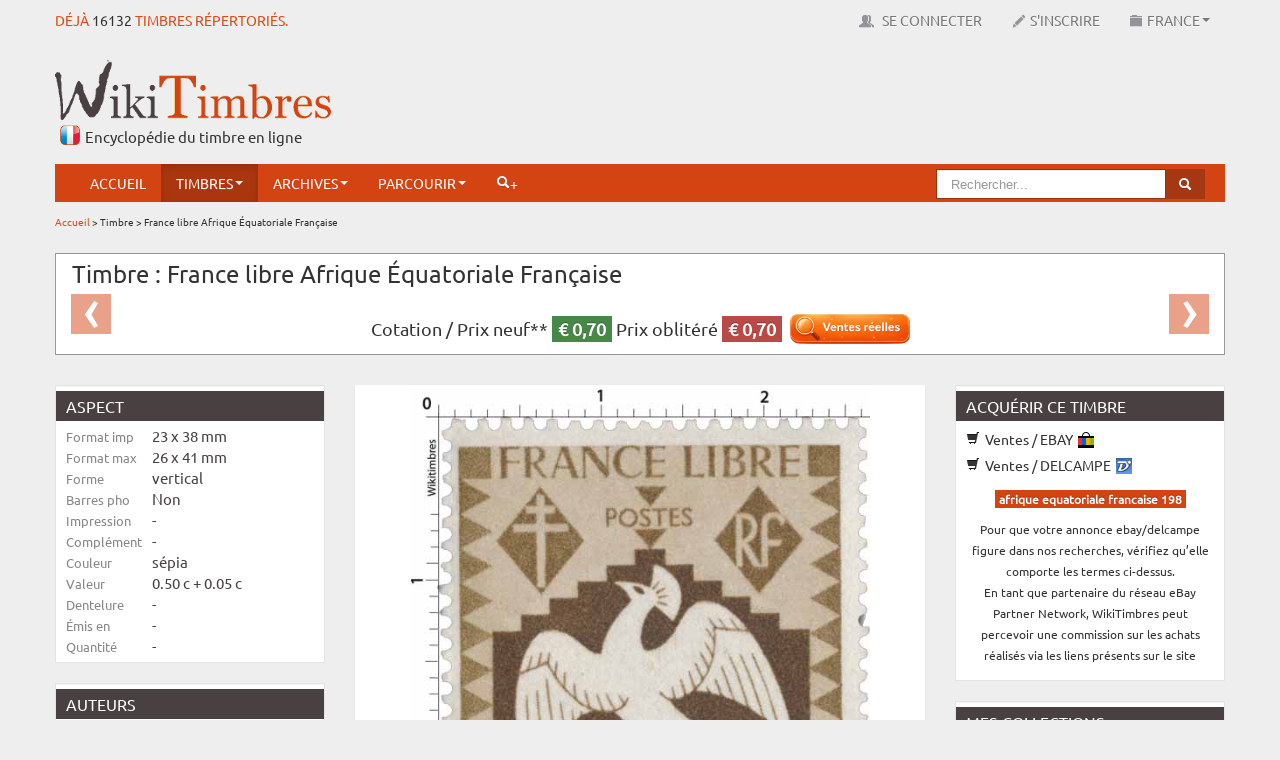

--- FILE ---
content_type: text/html; charset=UTF-8
request_url: https://www.wikitimbres.fr/co/timbres/258/france-libre-afrique-equatoriale-francaise
body_size: 10259
content:
<!DOCTYPE html>
<html lang="fr">
    <head> 
	
		<!-- Google tag (gtag.js) --> <script async src="https://www.googletagmanager.com/gtag/js?id=G-F2NWC2CP0H"></script> <script> window.dataLayer = window.dataLayer || []; function gtag(){dataLayer.push(arguments);} gtag('js', new Date()); gtag('config', 'G-F2NWC2CP0H'); </script>
	
        <meta charset="utf-8"> 
        <title>Timbre : France libre Afrique Équatoriale Française  |  WikiTimbres</title>
        <base href="https://www.wikitimbres.fr/">
                <meta name="description" content="Série de Londres, nouvelle valeur en surcharge">
                        <meta name="keywords" content="oiseau ,  flamme ,  lorraine ,  croix ,  phénix">
                <meta name="verification" content="455d604aec214314dd8d4a2faefb5229">
        <meta name="viewport" content="width=device-width, initial-scale=1.0">
        <meta name="robots" content="index, follow">
        <meta name='ir-site-verification-token' value='-1405049688' />
        <link href="favicon.ico" rel="shortcut icon" type="image/x-icon">
        <link href="public/assets/css/bootstrap.min.css" rel="stylesheet" type="text/css">
        <link href="public/assets/css/colorbox.css" rel="stylesheet" type="text/css">
        <link href="public/assets/css/chosen.css" rel="stylesheet" type="text/css">  
        <link href="public/assets/css/zoomy.css" rel="stylesheet" type="text/css"> 
        <link href="public/assets/css/jquery.jgrowl.min.css" rel="stylesheet" type="text/css"> 
                <link href="public/assets/css/bootstrap-responsive.min.css" rel="stylesheet" type="text/css">  
                <link href="public/assets/css/custom.min.css" rel="stylesheet" type="text/css">       
                        
                
        <!--[if lt IE 9]><script src="//html5shiv.googlecode.com/svn/trunk/html5.js"></script><![endif]-->
        <script src="//ajax.googleapis.com/ajax/libs/jquery/1.8.1/jquery.min.js"></script>
        <script src="//ajax.googleapis.com/ajax/libs/jqueryui/1.8.23/jquery-ui.min.js"></script>
        <script src="public/assets/js/application.min.js"></script>
        <script src="public/assets/js/jquery.dataTables.min.js"></script>
        <script src="public/assets/js/jquery.dataTables.rowGrouping.min.js"></script>
        <script src="public/assets/js/jquery.placeholder.min.js"></script>
        <script src="public/assets/js/jquery.datepicker.min.js"></script>
        <script src="public/assets/js/jquery.chosen.min.js"></script>
        <script src="public/assets/js/jquery.jgrowl.min.js"></script>
        <script src="public/assets/js/jquery.bootbox.min.js"></script>
        <script src="public/assets/js/zoomy.min.js"></script>
        <script src="public/assets/js/advert.js"></script>
                                <script src="public/assets/js/jquery.colorbox.js"></script>
            
        
                
        <script src="public/assets/js/custom.min.js"></script>
                
        
                
        <meta name="google-translate-customization" content="1afc3f4cbc06668c-b2a30d45c583692a-g9c315578ced89440-e"></meta>
        
                
        <script>
            var _baseURL = 'https://www.wikitimbres.fr/';
        </script>
    </head>
    <body>   
        
        <div id="_nav_mobile">            
            <div class="menu-expand-container">        
                <div class="menu-expand">
                    <span></span>
                </div> 
            </div>
            <ul>
                <li><a href="https://www.wikitimbres.fr/">Accueil</a></li>
                                        
                <li class="nav_texte navbutton_evidence"><a href="https://www.wikitimbres.fr/login">Se connecter</a></li>
                <li class="nav_texte"><a href="https://www.wikitimbres.fr/inscription">S'inscrire</a></li>
                                <li class="nav_texte _dropdown">
                    <a href="#" class="_dropdown-toggle" data-toggle="_dropdown">France<b class="caret"></b></a>
                       <ul class="dropdown-menu">
                                                                                 <li class="active"><a href="https://www.wikitimbres.fr/co/timbres/258/france-libre-afrique-equatoriale-francaise" class="change_env" data-env=fr>France</a></li>
                                                                                 <li><a href="https://www.wikitimbres.fr/co/timbres/258/france-libre-afrique-equatoriale-francaise" class="change_env" data-env=co>Anciennes colonies françaises</a></li>
                                                      <form action="https://www.wikitimbres.fr/co/timbres/258/france-libre-afrique-equatoriale-francaise" method="post" id="env" accept-charset="utf-8">
                                 <input type="hidden" id="env_value" name="env" value="" />
                                 </form>                       </ul>
                </li>
                <li class="_dropdown active">
                    <a href="#" class="_dropdown-toggle" data-toggle="_dropdown">Timbres<b class="caret"></b></a>
                    <ul class="dropdown-menu">						
                        <li><a href="https://www.wikitimbres.fr/timbres/nouveautes">Nouveautés</a></li>
                        <li><a href="https://www.wikitimbres.fr/timbres/bientot">Bientôt</a></li>
                        <li><a href="https://www.wikitimbres.fr/timbres/hasard">Anciens</a></li>                                        
                    </ul>
                </li>	                
                <li class="_dropdown">
                    <a href="#" class="_dropdown-toggle" data-toggle="_dropdown">Archives<b class="caret"></b></a>
                    <ul class="dropdown-menu">
                        <li><a href="https://www.wikitimbres.fr/documents/documentations">Documentations</a></li>
                        <li><a href="https://www.wikitimbres.fr/documents/collections">Collections du monde</a></li>
                        <li><a href="https://www.wikitimbres.fr/documents/livres">Livres</a></li>
                        <li><a href="https://www.wikitimbres.fr/documents/sites">Sites internet</a></li>
                        <li><a href="https://www.wikitimbres.fr/documents/videos">Vidéos</a></li>
                    </ul>
                </li>
                <li class="_dropdown">
                   <a href="#" class="_dropdown-toggle" data-toggle="_dropdown">Parcourir<b class="caret"></b></a>
                                      <ul class="dropdown-menu">
                       <li><a href="https://www.wikitimbres.fr/timbres/categorie/1">Par catégorie</a></li>
                       <li><a href="https://www.wikitimbres.fr/timbres/phosphore/1">Par barre phosphorescente</a></li>
                       <li><a href="https://www.wikitimbres.fr/timbres/dentelure/1">Par dentelure</a></li>
                                             <li><a href="https://www.wikitimbres.fr/timbres/region/1">Par région</a></li>
                       <li><a href="https://www.wikitimbres.fr/timbres/departement/1">Par département</a></li>
                                                                   <li><a href="https://www.wikitimbres.fr/timbres/annee/2026">Par année</a></li>
                       <li><a href="https://www.wikitimbres.fr/timbres/prix/0">Par prix</a></li>
                       <li><a href="https://www.wikitimbres.fr/timbres/famille/12/type">Par famille</a></li>
                   </ul>
                </li>                 
                <li class="">
                    <a href="https://www.wikitimbres.fr/comparateur">Comparateur</a>                </li>
                                <li><a href="https://www.wikitimbres.fr/recherche/avancee"><i class="icon-white icon-search"></i>+</a></li> 
                <li class="nav_texte"><span id="google_translate_element" ></span></li>
            </ul>
        </div>
        
        
        <div id="topbar" class="navbar navbar-fixed-top">
            <div>
                <div class="container">
                    <div class="hStampAmount pull-left">Déjà <a href="https://www.wikitimbres.fr/timbres/hasard">16132</a> timbres répertoriés.</div>
                    <div id="top-nav-collapse" class="nav-collapse collapse">                        
                        <ul class="nav pull-right">
                            <li class="nav_texte"><span id="google_translate_element" ></span></li>
                                                  
                           <li class="nav_texte navbutton_evidence"><a href="https://www.wikitimbres.fr/login" data-login><img src="public/assets/img/icons/users.png" alt="Se connecter"> Se connecter</a></li>
                           <li class="nav_texte"><a href="https://www.wikitimbres.fr/inscription"><img src="public/assets/img/icons/register.png" alt="Inscription">S'inscrire</a></li>
                                                     <li class="nav_texte dropdown">
                               <a href="#" class="dropdown-toggle" data-toggle="dropdown"><img src="public/assets/img/icons/env.png" alt="Environnement">France<b class="caret"></b></a>
                                  <ul class="dropdown-menu">
                                                                                                                  <li class="active"><a href="https://www.wikitimbres.fr/co/timbres/258/france-libre-afrique-equatoriale-francaise" class="change_env" data-env=fr>France</a></li>
                                                                                                                  <li><a href="https://www.wikitimbres.fr/co/timbres/258/france-libre-afrique-equatoriale-francaise" class="change_env" data-env=co>Anciennes colonies françaises</a></li>
                                                                            <form action="https://www.wikitimbres.fr/co/timbres/258/france-libre-afrique-equatoriale-francaise" method="post" id="env" accept-charset="utf-8">
                                            <input type="hidden" id="env_value" name="env" value="" />
                                            </form>                                  </ul>
                           </li>
                        </ul>
                        <script type="text/javascript">
                        function googleTranslateElementInit() {
                            new google.translate.TranslateElement({pageLanguage: 'fr', includedLanguages: 'de,en,es,it,nl', layout: google.translate.TranslateElement.FloatPosition.TOP_RIGHT, autoDisplay: false}, 'google_translate_element');
                        }
                        </script><script type="text/javascript" src="//translate.google.com/translate_a/element.js?cb=googleTranslateElementInit"></script>                        
                    </div>
                </div>
            </div>
        </div>
        <div class="container">
            <div id="header" class="row mx-bottom-10">
                <div class="span4">
                    <div class="hLogo"><a href="https://www.wikitimbres.fr/"><img src="https://www.wikitimbres.fr/public/assets/img/logo.png" class="mx-logo" title="Le timbre en ligne" alt="Le timbre en ligne" style="z-index:100000" /></a></div>
                    <div class="hSlogan">Encyclopédie du timbre en ligne</div>                   
                </div> 
                <div class="span8">
                    <div class="pull-right mx-top-20 visible-desktop">
                        <script async src="//pagead2.googlesyndication.com/pagead/js/adsbygoogle.js"></script> <!-- bandeau haut --> <ins class="adsbygoogle"      style="display:inline-block;width:728px;height:90px"      data-ad-client="ca-pub-0817578400072429"      data-ad-slot="4001384386"></ins> <script> (adsbygoogle = window.adsbygoogle || []).push({}); </script>                    </div>
                    <div class="pull-right mx-top-20 hidden-desktop">
                        <script async src="//pagead2.googlesyndication.com/pagead/js/adsbygoogle.js"></script> <!-- petite téléphone --> <ins class="adsbygoogle"        style="display:block"      data-ad-client="ca-pub-0817578400072429"      data-ad-slot="9283292023"      data-ad-format="auto"      data-full-width-  responsive="true"></ins> <script> (adsbygoogle = window.adsbygoogle || []).push({}); </script>                    </div>                    
                </div>
            </div>
            <div class="_menu_container">
                <div id="menu" class="navbar" data-spy="affix" data-offset-top="130">
                    <div class="container">
                        <div id="nav-collapse" class="nav-collapse collapse">
                            <ul class="nav">
                                <li><a href="https://www.wikitimbres.fr/">Accueil</a></li>
                                <li class="dropdown active">
                                    <a href="#" class="dropdown-toggle" data-toggle="dropdown">Timbres<b class="caret"></b></a>
                                    <ul class="dropdown-menu">						
                                        <li><a href="https://www.wikitimbres.fr/timbres/nouveautes">Nouveautés</a></li>
                                        <li><a href="https://www.wikitimbres.fr/timbres/bientot">Bientôt</a></li>
                                        <li><a href="https://www.wikitimbres.fr/timbres/hasard">Anciens</a></li>                                        
                                    </ul>
                                </li>	 					
                                <li class="dropdown">
                                    <a href="#" class="dropdown-toggle" data-toggle="dropdown">Archives<b class="caret"></b></a>
                                    <ul class="dropdown-menu">
                                        <li><a href="https://www.wikitimbres.fr/documents/documentations">Documentations</a></li>
                                        <li><a href="https://www.wikitimbres.fr/documents/collections">Collections du monde</a></li>
                                        <li><a href="https://www.wikitimbres.fr/documents/livres">Livres</a></li>
                                        <li><a href="https://www.wikitimbres.fr/documents/sites">Sites internet</a></li>
                                        <li><a href="https://www.wikitimbres.fr/documents/videos">Vidéos</a></li>
                                    </ul>
                                </li>
                                <li class="dropdown">
                                   <a href="#" class="dropdown-toggle" data-toggle="dropdown">Parcourir<b class="caret"></b></a>
                                                                      <ul class="dropdown-menu">
                                       <li><a href="https://www.wikitimbres.fr/timbres/categorie/1">Par catégorie</a></li>
                                       <li><a href="https://www.wikitimbres.fr/timbres/phosphore/1">Par barre phosphorescente</a></li>
                                       <li><a href="https://www.wikitimbres.fr/timbres/dentelure/1">Par dentelure</a></li>
                                                                             <li><a href="https://www.wikitimbres.fr/timbres/region/1">Par région</a></li>
                                       <li><a href="https://www.wikitimbres.fr/timbres/departement/1">Par département</a></li>
                                                                                                                   <li><a href="https://www.wikitimbres.fr/timbres/annee/2026">Par année</a></li>
                                       <li><a href="https://www.wikitimbres.fr/timbres/prix/0">Par prix</a></li>
                                       <li><a href="https://www.wikitimbres.fr/timbres/famille/12/type">Par famille</a></li>
                                   </ul>
                                </li>  
								                                                                <li><a href="https://www.wikitimbres.fr/recherche/avancee"><i class="icon-white icon-search"></i>+</a></li> 
                            </ul>

                            <ul class="nav pull-right visible-desktop general-search">
                                <li>
                                    <form action="https://www.wikitimbres.fr/recherche" class="navbar-search pull-right" method="post" accept-charset="utf-8">
                                    <div class="form-search">
                                        <div class="input-append">
                                                                                        <input type="text" name="search_word" value=""  placeholder="Rechercher..." class="search-query" id="seach_query" />
                                                                                        <button type="submit" class="btn btn-info"><i class="icon-search icon-white"></i></button>
                                        </div>
                                    </div>
                                    </form>								
                                </li>
                            </ul>
                        </div>
                    </div>
                </div>
            </div>
                        
                        <div class="mobile-search general-search">
            <form action="https://www.wikitimbres.fr/recherche" method="post" accept-charset="utf-8">
                <div class="form-search">
                    <div class="input-append">
                                                <input type="text" name="search_word" value=""  placeholder="Rechercher..." class="search-query" id="seach_query" />
                                                <button type="submit" class="btn btn-info"><i class="icon-search icon-white"></i></button>
                    </div>
                </div>
                </form>	
            </div>
            
                        <div class="breadcrumb">
                                                                                        <a href="https://www.wikitimbres.fr/">Accueil</a>
                                                                     &#62;                                         Timbre                                                                     &#62;                                         France libre Afrique Équatoriale Française                                                </div>
                        
             
                            <div class="mx-page-header">	
                    <div class="row">
                        <div class="span12">
                                                    </div>
                    </div>
                </div>
                        <article>

	<div class="row mx-bottom-10">

		<div class="span12">

			<div class="carousel timbreHeader">

                            <h1>Timbre : France libre Afrique Équatoriale Française</h1>

                            <p class="mx-center mx-pricing">                                        

                                Cotation /

                                
                                
                                    Prix neuf** <span class="label label-success">&euro;&nbsp;0,70</span>

                                
                                				

                                    Prix oblitéré <span class="label label-important">&euro;&nbsp;0,70</span>

                                
                                &nbsp;

                                <a href="https://www.ebay.fr/sch/17734/i.html?_nkw=afrique+equatoriale+francaise+198&mkcid=1&mkrid=709-53476-19255-0&siteid=71&campid=5339129537&customid=&toolid=10001&mkevt=1" onclick="window.open('https://www.ebay.fr/sch/17734/i.html?_nkw=afrique+equatoriale+francaise+198&mkcid=1&mkrid=709-53476-19255-0&siteid=71&campid=5339129537&customid=&toolid=10001&mkevt=1', '_blank'); return false;"><img src="public/assets/img/icons/ventes_reelles.png" width="120" alt="Les cotations" class="show_tooltip" data-toggle="tooltip" data-placement="top" title="Basé sur les ventes effectivement conclues."></a>
                            </p>

                            
                            
                                    <a href="https://www.wikitimbres.fr/co/timbres/256/afrique-equatoriale-francaise" class="left carousel-control mx-carousel-control" title="Timbre précédent">&lsaquo;</a>
                            
                            
                                    <a href="https://www.wikitimbres.fr/co/timbres/259/france-libre-afrique-equatoriale-francaise" class="right carousel-control mx-carousel-control" title="Timbre suivant">&rsaquo;</a>
                            
			</div>

		</div>

	</div>

	<div class="row">

		<div class="span3">

			<div class="well">

				<ul class="nav nav-list mx-small">

					<li class="nav-header">Aspect</li> 

					<li>

						<span class="timInfoLabel">Format imp</span>

						<span class="timInfo">23 x 38 mm</span>

					</li>

					<li>

						<span class="timInfoLabel">Format max</span>

						<span class="timInfo">26 x 41 mm</span>

					</li>

					<li>

						<span class="timInfoLabel">Forme</span>

						<span class="timInfo">vertical</span>

					</li>

					<li>

						<span class="timInfoLabel">Barres pho</span>

						<span class="timInfo">Non</span>

					</li>

					<li>

						<span class="timInfoLabel">Impression</span>

						<span class="timInfo">-</span>

					</li>

					<li>

						<span class="timInfoLabel">Complément</span>

						<span class="timInfo">-</span>

					</li>

					<li>

						<span class="timInfoLabel">Couleur</span>

						<span class="timInfo">sépia</span>

					</li>

					<li>

						<span class="timInfoLabel">Valeur</span>

						<span class="timInfo">0.50 c + 0.05 c</span>

					</li>

					<li>

						<span class="timInfoLabel">Dentelure</span> 

						<span class="timInfo">-</span>

					</li>

					<li>

						<span class="timInfoLabel">Émis en</span>

						<span class="timInfo">-</span>

					</li>

					<li>

						<span class="timInfoLabel">Quantité</span>

						<span class="timInfo">-</span>

					</li>

                                </ul>

                        </div>

                        <div class="well">

                            <ul class="nav nav-list mx-small">

					<li class="nav-header">Auteurs</li>

					<li>

						<span class="timInfoLabel">Dessinateur</span>

						<span class="timInfo">-</span>

					</li>

					<li>

						<span class="timInfoLabel">Graveur</span>

						<span class="timInfo">-</span>

					</li>

					<li>

						<span class="timInfoLabel">En page</span>

						<span class="timInfo">-</span>

					</li>

					<li>

						<span class="timInfoLabel">Mentions</span>

						<span class="timInfo">-</span>

					</li>

                            </ul>

			</div>

                        <div class="well">	

                            <ul class="nav nav-list mx-small">

					<li class="nav-header">Numéros &amp; Dates</li>

                                        <li>

						<span class="timInfoLabel">Philatelix</span>

						<span class="timInfo">202</span>

					</li>	

					<li>

						<span class="timInfoLabel">Michel</span>

						<span class="timInfo">-</span>

					</li>		

					<li>

						<span class="timInfoLabel">Tellier</span>

						<span class="timInfo">198</span>

					</li>	

					<li>

						<span class="timInfoLabel">&Eacute;mission</span>

						<span class="timInfo">01/01/1945</span>

					</li>				

					<li>

						<span class="timInfoLabel">Retrait</span>

						<span class="timInfo">00/00/0000</span>

					</li>

                            </ul>

			</div>

                        <div class="well">

                            <ul class="nav nav-list mx-small">

					<li class="nav-header">Classements</li>                                        

					<li>

						<span class="timInfoLabel">Groupe</span>

						<span class="timInfo">AEF - Série de Londres</span>

					</li>                               

					<li>

						<span class="timInfoLabel">Catégorie</span>

						<span class="timInfo">Timbres poste</span>

					</li>                              

					<li>

						<span class="timInfoLabel">Familles</span>

						<span class="timInfo">

                                                    <img src="https://www.wikitimbres.fr/public/assets/img/icons/16x16/keywords.png" alt="" />
                                                    
                                                        <a href="co/timbres/famille/784/pa-serie-de-londres-phenix">PA Série de Londres Phénix</a>

                                                        /
                                                    
                                                        <a href="co/timbres/famille/12/type">type</a>

                                                        
                                                    
                                                </span>

					</li>                           

					<li>

						<span class="timInfoLabel">Usage</span>

						<span class="timInfo">-</span>

					</li>                         

					<li>

						<span class="timInfoLabel">Régions</span>

						<span class="timInfo">

                                                    
                            -

                                                    
                                                </span>

					</li>                        

					<li>

						<span class="timInfoLabel">Départements</span>

						<span class="timInfo">

                                                    
                            -

                                                    
                                                </span>

					</li>     

                                        
					<li>

						<span class="timInfoLabel">Ancienne colonie</span>

						<span class="timInfo">AEF</span>

					</li> 

                                        					

				</ul>

			</div>

                    

                        
		</div>

		<div class="span6 timbreCentralContent">

			
			
			<div class="thumbnail">

				<a href="https://www.wikitimbres.fr/public/co_stamps/800/AEF-1945-198.jpg" class="mx-zoom"><img src="https://www.wikitimbres.fr/public/co_stamps/800/AEF-1945-198.jpg" alt="France libre Afrique Équatoriale Française" /></a>

			</div>

			<br>

			<div class="mx-center timbreWtcode">

				N°WT : AEF-1945-198
			</div>

                        

                        <div class="mx-center timbreParticiper">

                            <h2>Participer</h2>

                            <a href="https://www.wikitimbres.fr/co/timbres/modifier_timbre/258" class="btn btn-primary"><i class="icon-pencil icon-white"></i> Modifier ce timbre</a>
                            <a href="https://www.wikitimbres.fr/co/timbres/ajouter_visuel/258" class="btn btn-primary"><i class="icon-plus icon-white"></i> Ajouter un usage</a>
                                                        <a href="https://www.wikitimbres.fr/co/timbres/informations_manquantes_timbre/258" class="btn btn-primary"><i class="icon-exclamation-sign icon-white"></i> Informations manquantes</a>                                                        
                            <a href="https://www.wikitimbres.fr/participer/timbre/AEF-1945-198" class="btn btn-primary"><i class="icon-envelope icon-white"></i> Nous contacter</a>
                        </div>

			

                        <table>

                            <tr>

                                <td class="timInfoLabel2">Description</td>

                                <td class="timInfo2">Série de Londres, nouvelle valeur en surcharge</td>

                            </tr>

                            <tr>

                                <td class="timInfoLabel2">Commentaire</td>

                                <td class="timInfo2">-</td>

                            </tr>

                            <tr>

                                <td class="timInfoLabel2">Mots clefs</td>

                                <td class="timInfo2">

                                    
                                    <img src="https://www.wikitimbres.fr/public/assets/img/icons/16x16/keywords.png" alt="" />
                                    
                                       <span class="link submit_keyword" data-content="oiseau">oiseau</span> - 

                                    
                                       <span class="link submit_keyword" data-content="flamme">flamme</span> - 

                                    
                                       <span class="link submit_keyword" data-content="lorraine">lorraine</span> - 

                                    
                                       <span class="link submit_keyword" data-content="croix">croix</span> - 

                                    
                                       <span class="link submit_keyword" data-content="phénix">phénix</span> - 

                                    
                                </td>

                            </tr>

                            <tr>

                                <td colspan="2">

                                    
                                    <div class="btnActionTimbreZone">

                                            
                                            <div><a href="https://www.wikitimbres.fr/co/timbres/afficher_hd/258" target="_blank" class="btn btn-primary btnActionTimbre"><i class="icon-fullscreen icon-white"></i> Zoom</a></div>

                                            
                                            <div><a href="https://www.wikitimbres.fr/co/timbres/258/france-libre-afrique-equatoriale-francaise/print" target="_blank" class="btn btn-primary btnActionTimbre"><i class="icon-print icon-white"></i> Imprimer</a></div>

                                            
                                            <div></div>

                                            
                                            <div></div>

                                            
                                    </div>

                                </td>

                            </tr>

                        </table> 		

                        

                        
                        

		</div>	

		<div class="span3 timRightContent">  

                    

                        
                        <div class="well">

				<ul class="nav nav-list">

					<li class="nav-header">Acquérir ce timbre</li>

					
                                        
                                        <li><a href="https://www.ebay.fr/sch/17734/i.html?_nkw=afrique+equatoriale+francaise+198&mkcid=1&mkrid=709-53476-19255-0&siteid=71&campid=5339129537&customid=&toolid=10001&mkevt=1" onclick="window.open('https://www.ebay.fr/sch/17734/i.html?_nkw=afrique+equatoriale+francaise+198&mkcid=1&mkrid=709-53476-19255-0&siteid=71&campid=5339129537&customid=&toolid=10001&mkevt=1', '_blank'); return false;"><i class="icon-shopping-cart"></i> Ventes / EBAY <img src="/public/assets/img/icons/ebay.ico" alt="ebay" class="tim_achat_ico"></a></li>

                                        <li><a href="https://www.delcampe.net/fr/collections/search?categories%5B%5D=30001&term=afrique+equatoriale+francaise+198" onclick="window.open('https://www.delcampe.net/fr/collections/search?categories%5B%5D=30001&term=afrique+equatoriale+francaise+198', '_blank'); return false;"><i class="icon-shopping-cart"></i> Ventes / DELCAMPE <img src="/public/assets/img/icons/delcampe.ico" alt="delcampe" class="tim_achat_ico"></a></li>

					<li>

						<div class="mx-center mx-top-10 mx-bottom-10">

							<span class="label">afrique equatoriale francaise 198</span>

						</div>					

						<div class="mx-center mx-bottom-10">
                                                    <small>
                                                        Pour que votre annonce ebay/delcampe figure dans nos recherches, vérifiez qu’elle comporte les termes ci-dessus.
                                                        <br>
                                                        En tant que partenaire du réseau eBay Partner Network, WikiTimbres peut percevoir une commission sur les achats réalisés via les liens présents sur le site
                                                    </small>
                                                </div>						

					</li>

                                </ul>

                        </div>

                        
                                            

			<div class="well">

				<ul class="nav nav-list">

					<li class="nav-header">Mes collections</li>

                                </ul>

                                <div class="selection_timbres_afficher stamp_buttons">

                                    
                                    <div id="add_258" class="add_style">

                                        
                                        <img src="https://www.wikitimbres.fr/public/assets/img/icons/16x16/add.png" class="add_image" alt="" /> &nbsp;<a href="https://www.wikitimbres.fr/timbres/ajouter_selection" class="add selection_timbre" data-id="258" data-env="co">Ajouter à mes timbres<span class="nombre"></span></a>
                                         

                                    </div>

                                    <div class="del_258 del_style del_container" style="display:none">

                                        
                                        <a href="https://www.wikitimbres.fr/timbres/supprimer_selection" class="del" data-id="258" data-selection_id=""><img src="https://www.wikitimbres.fr/public/assets/img/icons/16x16/delete.png" alt="" /></a>
                                    </div>

                                </div>

                                <br>

			</div>

                    

                        
                            
                        
                    

                        <div class="well">

				<ul class="nav nav-list">

					<li class="nav-header">Photothèque</li>

                                            

                                        
                                        <li><a href="https://www.wikitimbres.fr/co/timbres/download_image/AEF-1945-198" target="_blank"><i class="icon-download"></i> Télécharger ce timbre</a></li>

                                                                                

                                        
                                        <li><a href="#" onclick="return infoModal('download_png_modal', 'Vous devez être connecté pour télécharger ce fichier.');"><i class="icon-download"></i> Fichier HD pour print</a></a></li>

                                        
                                </ul>

                        </div>

                    

                        <div class="well">

				<ul class="nav nav-list">

					<li class="nav-header">Autres liens</li>

                                </ul>

                        
                        <script async src="//pagead2.googlesyndication.com/pagead/js/adsbygoogle.js"></script> <!-- 3b --> <ins class="adsbygoogle"      style="display:inline-  block;width:250px;height:250px"      data-ad-client="ca-pub-0817578400072429"      data-ad-slot="6729458484"></ins> <script> (adsbygoogle =   window.adsbygoogle || []).push({}); </script>
                        
                        
                          

                        </div>

		</div>

	</div>

</article>








	<div class="row timbres_afficher_autres_timbres">

		<div class="span12">

			<h3>Groupe : AEF - Série de Londres (42)</h3>
			<hr>

			<ul class="thumbnails">

				
					<li class="span2">

						<div class="thumbnail">

							<div class="mx-home-stamps">

								<div title="<h5>France libre Afrique Équatoriale Française</h5><p>Série de Londres, nouvelle valeur en surcharge</p><p>Emis en : </p><p>Date d'émission  : 01/01/1945</p><p>Cotation  : &euro; 1.50</p>" class="show_tooltip"><a href="https://www.wikitimbres.fr/co/timbres/265/france-libre-afrique-equatoriale-francaise"><img src="https://www.wikitimbres.fr/public/co_stamps/130/AEF-1945-205.jpg" height="130" width="130" alt="France libre Afrique Équatoriale Française" /></a></div>
							</div>

							<div class="caption">

								<small>

									        <div class="stamp_buttons">
            <div class="add_265 add_style add_container">
                                <a href="https://www.wikitimbres.fr/timbres/ajouter_selection" class="add selection_timbre" data-id="265" data-env="co" style="text-decoration:none"><img src="https://www.wikitimbres.fr/public/assets/img/icons/16x16/add.png" width="14" class="add_image" alt="" />&nbsp;<span class="nombre"></span></a> Ma collection
                            </div>   
            <div class="del_265 del_style del_container" style="display:none">
                                <a href="https://www.wikitimbres.fr/timbres/supprimer_selection" class="del" data-id="265" data-selection_id=""><img src="https://www.wikitimbres.fr/public/assets/img/icons/16x16/delete.png" width="14" alt="" /></a>            </div>
        </div>
        
                                                                </small>

							</div>

						</div>

					</li>				

                                
					<li class="span2">

						<div class="thumbnail">

							<div class="mx-home-stamps">

								<div title="<h5>France libre Afrique Équatoriale Française</h5><p>Série de Londres, nouvelle valeur en surcharge</p><p>Emis en : </p><p>Date d'émission  : 01/01/1945</p><p>Cotation  : &euro; 1.30</p>" class="show_tooltip"><a href="https://www.wikitimbres.fr/co/timbres/264/france-libre-afrique-equatoriale-francaise"><img src="https://www.wikitimbres.fr/public/co_stamps/130/AEF-1945-204.jpg" height="130" width="130" alt="France libre Afrique Équatoriale Française" /></a></div>
							</div>

							<div class="caption">

								<small>

									        <div class="stamp_buttons">
            <div class="add_264 add_style add_container">
                                <a href="https://www.wikitimbres.fr/timbres/ajouter_selection" class="add selection_timbre" data-id="264" data-env="co" style="text-decoration:none"><img src="https://www.wikitimbres.fr/public/assets/img/icons/16x16/add.png" width="14" class="add_image" alt="" />&nbsp;<span class="nombre"></span></a> Ma collection
                            </div>   
            <div class="del_264 del_style del_container" style="display:none">
                                <a href="https://www.wikitimbres.fr/timbres/supprimer_selection" class="del" data-id="264" data-selection_id=""><img src="https://www.wikitimbres.fr/public/assets/img/icons/16x16/delete.png" width="14" alt="" /></a>            </div>
        </div>
        
                                                                </small>

							</div>

						</div>

					</li>				

                                
					<li class="span2">

						<div class="thumbnail">

							<div class="mx-home-stamps">

								<div title="<h5>France libre Afrique Équatoriale Française</h5><p>Série de Londres, nouvelle valeur en surcharge</p><p>Emis en : </p><p>Date d'émission  : 01/01/1945</p><p>Cotation  : &euro; 1.20</p>" class="show_tooltip"><a href="https://www.wikitimbres.fr/co/timbres/263/france-libre-afrique-equatoriale-francaise"><img src="https://www.wikitimbres.fr/public/co_stamps/130/AEF-1945-203.jpg" height="130" width="130" alt="France libre Afrique Équatoriale Française" /></a></div>
							</div>

							<div class="caption">

								<small>

									        <div class="stamp_buttons">
            <div class="add_263 add_style add_container">
                                <a href="https://www.wikitimbres.fr/timbres/ajouter_selection" class="add selection_timbre" data-id="263" data-env="co" style="text-decoration:none"><img src="https://www.wikitimbres.fr/public/assets/img/icons/16x16/add.png" width="14" class="add_image" alt="" />&nbsp;<span class="nombre"></span></a> Ma collection
                            </div>   
            <div class="del_263 del_style del_container" style="display:none">
                                <a href="https://www.wikitimbres.fr/timbres/supprimer_selection" class="del" data-id="263" data-selection_id=""><img src="https://www.wikitimbres.fr/public/assets/img/icons/16x16/delete.png" width="14" alt="" /></a>            </div>
        </div>
        
                                                                </small>

							</div>

						</div>

					</li>				

                                
					<li class="span2">

						<div class="thumbnail">

							<div class="mx-home-stamps">

								<div title="<h5>France libre Afrique Équatoriale Française</h5><p>Série de Londres, nouvelle valeur en surcharge</p><p>Emis en : </p><p>Date d'émission  : 01/01/1945</p><p>Cotation  : &euro; 1.20</p>" class="show_tooltip"><a href="https://www.wikitimbres.fr/co/timbres/262/france-libre-afrique-equatoriale-francaise"><img src="https://www.wikitimbres.fr/public/co_stamps/130/AEF-1945-202.jpg" height="130" width="130" alt="France libre Afrique Équatoriale Française" /></a></div>
							</div>

							<div class="caption">

								<small>

									        <div class="stamp_buttons">
            <div class="add_262 add_style add_container">
                                <a href="https://www.wikitimbres.fr/timbres/ajouter_selection" class="add selection_timbre" data-id="262" data-env="co" style="text-decoration:none"><img src="https://www.wikitimbres.fr/public/assets/img/icons/16x16/add.png" width="14" class="add_image" alt="" />&nbsp;<span class="nombre"></span></a> Ma collection
                            </div>   
            <div class="del_262 del_style del_container" style="display:none">
                                <a href="https://www.wikitimbres.fr/timbres/supprimer_selection" class="del" data-id="262" data-selection_id=""><img src="https://www.wikitimbres.fr/public/assets/img/icons/16x16/delete.png" width="14" alt="" /></a>            </div>
        </div>
        
                                                                </small>

							</div>

						</div>

					</li>				

                                
					<li class="span2">

						<div class="thumbnail">

							<div class="mx-home-stamps">

								<div title="<h5>France libre Afrique Équatoriale Française</h5><p>Série de Londres, nouvelle valeur en surcharge</p><p>Emis en : </p><p>Date d'émission  : 01/01/1945</p><p>Cotation  : &euro; 0.70</p>" class="show_tooltip"><a href="https://www.wikitimbres.fr/co/timbres/261/france-libre-afrique-equatoriale-francaise"><img src="https://www.wikitimbres.fr/public/co_stamps/130/AEF-1945-201.jpg" height="130" width="130" alt="France libre Afrique Équatoriale Française" /></a></div>
							</div>

							<div class="caption">

								<small>

									        <div class="stamp_buttons">
            <div class="add_261 add_style add_container">
                                <a href="https://www.wikitimbres.fr/timbres/ajouter_selection" class="add selection_timbre" data-id="261" data-env="co" style="text-decoration:none"><img src="https://www.wikitimbres.fr/public/assets/img/icons/16x16/add.png" width="14" class="add_image" alt="" />&nbsp;<span class="nombre"></span></a> Ma collection
                            </div>   
            <div class="del_261 del_style del_container" style="display:none">
                                <a href="https://www.wikitimbres.fr/timbres/supprimer_selection" class="del" data-id="261" data-selection_id=""><img src="https://www.wikitimbres.fr/public/assets/img/icons/16x16/delete.png" width="14" alt="" /></a>            </div>
        </div>
        
                                                                </small>

							</div>

						</div>

					</li>				

                                
					<li class="span2">

						<div class="thumbnail">

							<div class="mx-home-stamps">

								<div title="<h5>France libre Afrique Équatoriale Française</h5><p>Série de Londres, nouvelle valeur en surcharge</p><p>Emis en : </p><p>Date d'émission  : 01/01/1945</p><p>Cotation  : &euro; 0.70</p>" class="show_tooltip"><a href="https://www.wikitimbres.fr/co/timbres/260/france-libre-afrique-equatoriale-francaise"><img src="https://www.wikitimbres.fr/public/co_stamps/130/AEF-1945-200.jpg" height="130" width="130" alt="France libre Afrique Équatoriale Française" /></a></div>
							</div>

							<div class="caption">

								<small>

									        <div class="stamp_buttons">
            <div class="add_260 add_style add_container">
                                <a href="https://www.wikitimbres.fr/timbres/ajouter_selection" class="add selection_timbre" data-id="260" data-env="co" style="text-decoration:none"><img src="https://www.wikitimbres.fr/public/assets/img/icons/16x16/add.png" width="14" class="add_image" alt="" />&nbsp;<span class="nombre"></span></a> Ma collection
                            </div>   
            <div class="del_260 del_style del_container" style="display:none">
                                <a href="https://www.wikitimbres.fr/timbres/supprimer_selection" class="del" data-id="260" data-selection_id=""><img src="https://www.wikitimbres.fr/public/assets/img/icons/16x16/delete.png" width="14" alt="" /></a>            </div>
        </div>
        
                                                                </small>

							</div>

						</div>

					</li>				

                                
					<li class="span2">

						<div class="thumbnail">

							<div class="mx-home-stamps">

								<div title="<h5>France libre Afrique Équatoriale Française</h5><p>Série de Londres, nouvelle valeur en surcharge</p><p>Emis en : </p><p>Date d'émission  : 01/01/1945</p><p>Cotation  : &euro; 0.70</p>" class="show_tooltip"><a href="https://www.wikitimbres.fr/co/timbres/259/france-libre-afrique-equatoriale-francaise"><img src="https://www.wikitimbres.fr/public/co_stamps/130/AEF-1945-199.jpg" height="130" width="130" alt="France libre Afrique Équatoriale Française" /></a></div>
							</div>

							<div class="caption">

								<small>

									        <div class="stamp_buttons">
            <div class="add_259 add_style add_container">
                                <a href="https://www.wikitimbres.fr/timbres/ajouter_selection" class="add selection_timbre" data-id="259" data-env="co" style="text-decoration:none"><img src="https://www.wikitimbres.fr/public/assets/img/icons/16x16/add.png" width="14" class="add_image" alt="" />&nbsp;<span class="nombre"></span></a> Ma collection
                            </div>   
            <div class="del_259 del_style del_container" style="display:none">
                                <a href="https://www.wikitimbres.fr/timbres/supprimer_selection" class="del" data-id="259" data-selection_id=""><img src="https://www.wikitimbres.fr/public/assets/img/icons/16x16/delete.png" width="14" alt="" /></a>            </div>
        </div>
        
                                                                </small>

							</div>

						</div>

					</li>				

                                
					<li class="span2">

						<div class="thumbnail">

							<div class="mx-home-stamps">

								<div title="<h5>France libre Afrique Équatoriale Française</h5><p>Série de Londres, nouvelle valeur en surcharge</p><p>Emis en : </p><p>Date d'émission  : 01/01/1945</p><p>Cotation  : &euro; 0.70</p>" class="show_tooltip"><a href="https://www.wikitimbres.fr/co/timbres/258/france-libre-afrique-equatoriale-francaise"><img src="https://www.wikitimbres.fr/public/co_stamps/130/AEF-1945-198.jpg" height="130" width="130" alt="France libre Afrique Équatoriale Française" /></a></div>
							</div>

							<div class="caption">

								<small>

									        <div class="stamp_buttons">
            <div class="add_258 add_style add_container">
                                <a href="https://www.wikitimbres.fr/timbres/ajouter_selection" class="add selection_timbre" data-id="258" data-env="co" style="text-decoration:none"><img src="https://www.wikitimbres.fr/public/assets/img/icons/16x16/add.png" width="14" class="add_image" alt="" />&nbsp;<span class="nombre"></span></a> Ma collection
                            </div>   
            <div class="del_258 del_style del_container" style="display:none">
                                <a href="https://www.wikitimbres.fr/timbres/supprimer_selection" class="del" data-id="258" data-selection_id=""><img src="https://www.wikitimbres.fr/public/assets/img/icons/16x16/delete.png" width="14" alt="" /></a>            </div>
        </div>
        
                                                                </small>

							</div>

						</div>

					</li>				

                                
					<li class="span2">

						<div class="thumbnail">

							<div class="mx-home-stamps">

								<div title="<h5>France libre Afrique Équatoriale Française</h5><p>Serie de Londres, surcharge en rouge &quot;Résistance&quot;</p><p>Emis en : </p><p>Date d'émission  : 01/01/1944</p><p>Cotation  : &euro; 8.50</p>" class="show_tooltip"><a href="https://www.wikitimbres.fr/co/timbres/235/france-libre-afrique-equatoriale-francaise"><img src="https://www.wikitimbres.fr/public/co_stamps/130/AEF-1944-176.jpg" height="130" width="130" alt="France libre Afrique Équatoriale Française" /></a></div>
							</div>

							<div class="caption">

								<small>

									        <div class="stamp_buttons">
            <div class="add_235 add_style add_container">
                                <a href="https://www.wikitimbres.fr/timbres/ajouter_selection" class="add selection_timbre" data-id="235" data-env="co" style="text-decoration:none"><img src="https://www.wikitimbres.fr/public/assets/img/icons/16x16/add.png" width="14" class="add_image" alt="" />&nbsp;<span class="nombre"></span></a> Ma collection
                            </div>   
            <div class="del_235 del_style del_container" style="display:none">
                                <a href="https://www.wikitimbres.fr/timbres/supprimer_selection" class="del" data-id="235" data-selection_id=""><img src="https://www.wikitimbres.fr/public/assets/img/icons/16x16/delete.png" width="14" alt="" /></a>            </div>
        </div>
        
                                                                </small>

							</div>

						</div>

					</li>				

                                
					<li class="span2">

						<div class="thumbnail">

							<div class="mx-home-stamps">

								<div title="<h5>France libre Afrique Équatoriale Française</h5><p>Serie de Londres, surcharge en rouge &quot;Résistance&quot;</p><p>Emis en : </p><p>Date d'émission  : 01/01/1944</p><p>Cotation  : &euro; 8.50</p>" class="show_tooltip"><a href="https://www.wikitimbres.fr/co/timbres/230/france-libre-afrique-equatoriale-francaise"><img src="https://www.wikitimbres.fr/public/co_stamps/130/AEF-1944-171.jpg" height="130" width="130" alt="France libre Afrique Équatoriale Française" /></a></div>
							</div>

							<div class="caption">

								<small>

									        <div class="stamp_buttons">
            <div class="add_230 add_style add_container">
                                <a href="https://www.wikitimbres.fr/timbres/ajouter_selection" class="add selection_timbre" data-id="230" data-env="co" style="text-decoration:none"><img src="https://www.wikitimbres.fr/public/assets/img/icons/16x16/add.png" width="14" class="add_image" alt="" />&nbsp;<span class="nombre"></span></a> Ma collection
                            </div>   
            <div class="del_230 del_style del_container" style="display:none">
                                <a href="https://www.wikitimbres.fr/timbres/supprimer_selection" class="del" data-id="230" data-selection_id=""><img src="https://www.wikitimbres.fr/public/assets/img/icons/16x16/delete.png" width="14" alt="" /></a>            </div>
        </div>
        
                                                                </small>

							</div>

						</div>

					</li>				

                                
					<li class="span2">

						<div class="thumbnail">

							<div class="mx-home-stamps">

								<div title="<h5>France libre Afrique Équatoriale Française</h5><p>Serie de Londres, surcharge en rouge &quot;Résistance&quot;</p><p>Emis en : </p><p>Date d'émission  : 01/01/1944</p><p>Cotation  : &euro; 8.50</p>" class="show_tooltip"><a href="https://www.wikitimbres.fr/co/timbres/236/france-libre-afrique-equatoriale-francaise"><img src="https://www.wikitimbres.fr/public/co_stamps/130/AEF-1944-177.jpg" height="130" width="130" alt="France libre Afrique Équatoriale Française" /></a></div>
							</div>

							<div class="caption">

								<small>

									        <div class="stamp_buttons">
            <div class="add_236 add_style add_container">
                                <a href="https://www.wikitimbres.fr/timbres/ajouter_selection" class="add selection_timbre" data-id="236" data-env="co" style="text-decoration:none"><img src="https://www.wikitimbres.fr/public/assets/img/icons/16x16/add.png" width="14" class="add_image" alt="" />&nbsp;<span class="nombre"></span></a> Ma collection
                            </div>   
            <div class="del_236 del_style del_container" style="display:none">
                                <a href="https://www.wikitimbres.fr/timbres/supprimer_selection" class="del" data-id="236" data-selection_id=""><img src="https://www.wikitimbres.fr/public/assets/img/icons/16x16/delete.png" width="14" alt="" /></a>            </div>
        </div>
        
                                                                </small>

							</div>

						</div>

					</li>				

                                
					<li class="span2">

						<div class="thumbnail">

							<div class="mx-home-stamps">

								<div title="<h5>France libre Afrique Équatoriale Française</h5><p>Serie de Londres, surcharge en rouge &quot;Résistance&quot;</p><p>Emis en : </p><p>Date d'émission  : 01/01/1944</p><p>Cotation  : &euro; 8.50</p>" class="show_tooltip"><a href="https://www.wikitimbres.fr/co/timbres/237/france-libre-afrique-equatoriale-francaise"><img src="https://www.wikitimbres.fr/public/co_stamps/130/AEF-1944-178.jpg" height="130" width="130" alt="France libre Afrique Équatoriale Française" /></a></div>
							</div>

							<div class="caption">

								<small>

									        <div class="stamp_buttons">
            <div class="add_237 add_style add_container">
                                <a href="https://www.wikitimbres.fr/timbres/ajouter_selection" class="add selection_timbre" data-id="237" data-env="co" style="text-decoration:none"><img src="https://www.wikitimbres.fr/public/assets/img/icons/16x16/add.png" width="14" class="add_image" alt="" />&nbsp;<span class="nombre"></span></a> Ma collection
                            </div>   
            <div class="del_237 del_style del_container" style="display:none">
                                <a href="https://www.wikitimbres.fr/timbres/supprimer_selection" class="del" data-id="237" data-selection_id=""><img src="https://www.wikitimbres.fr/public/assets/img/icons/16x16/delete.png" width="14" alt="" /></a>            </div>
        </div>
        
                                                                </small>

							</div>

						</div>

					</li>				

                                
			</ul>

		</div>

		<div class="span12">

                        
			
                            
                            <a href="https://www.wikitimbres.fr/co/timbres/groupe_co/1507/aef-serie-de-londres" class = "pull-right parcourir btn btn-primary"><i class="icon-search icon-white"></i> Parcourir le groupe</a>		

			
		</div>

	</div>



	<div class="row timbres_afficher_autres_timbres">

		<div class="span12">

			<h3>Année : 1945 (10)</h3>
			<hr>

			<ul class="thumbnails">

				
					<li class="span2">

						<div class="thumbnail">

							<div class="mx-home-stamps">

								<div title="<h5>France libre Afrique Équatoriale Française</h5><p>Série de Londres, nouvelle valeur en surcharge</p><p>Emis en : </p><p>Date d'émission  : 01/01/1945</p><p>Cotation  : &euro; 0.70</p>" class="show_tooltip"><a href="https://www.wikitimbres.fr/co/timbres/258/france-libre-afrique-equatoriale-francaise"><img src="https://www.wikitimbres.fr/public/co_stamps/130/AEF-1945-198.jpg" height="130" width="130" alt="France libre Afrique Équatoriale Française" /></a></div>
							</div>

							<div class="caption">

								<small>

									        <div class="stamp_buttons">
            <div class="add_258 add_style add_container">
                                <a href="https://www.wikitimbres.fr/timbres/ajouter_selection" class="add selection_timbre" data-id="258" data-env="co" style="text-decoration:none"><img src="https://www.wikitimbres.fr/public/assets/img/icons/16x16/add.png" width="14" class="add_image" alt="" />&nbsp;<span class="nombre"></span></a> Ma collection
                            </div>   
            <div class="del_258 del_style del_container" style="display:none">
                                <a href="https://www.wikitimbres.fr/timbres/supprimer_selection" class="del" data-id="258" data-selection_id=""><img src="https://www.wikitimbres.fr/public/assets/img/icons/16x16/delete.png" width="14" alt="" /></a>            </div>
        </div>
        
								</small>

							</div>

						</div>

					</li>				

				
					<li class="span2">

						<div class="thumbnail">

							<div class="mx-home-stamps">

								<div title="<h5>France libre Afrique Équatoriale Française</h5><p>Série de Londres, nouvelle valeur en surcharge</p><p>Emis en : </p><p>Date d'émission  : 01/01/1945</p><p>Cotation  : &euro; 0.70</p>" class="show_tooltip"><a href="https://www.wikitimbres.fr/co/timbres/259/france-libre-afrique-equatoriale-francaise"><img src="https://www.wikitimbres.fr/public/co_stamps/130/AEF-1945-199.jpg" height="130" width="130" alt="France libre Afrique Équatoriale Française" /></a></div>
							</div>

							<div class="caption">

								<small>

									        <div class="stamp_buttons">
            <div class="add_259 add_style add_container">
                                <a href="https://www.wikitimbres.fr/timbres/ajouter_selection" class="add selection_timbre" data-id="259" data-env="co" style="text-decoration:none"><img src="https://www.wikitimbres.fr/public/assets/img/icons/16x16/add.png" width="14" class="add_image" alt="" />&nbsp;<span class="nombre"></span></a> Ma collection
                            </div>   
            <div class="del_259 del_style del_container" style="display:none">
                                <a href="https://www.wikitimbres.fr/timbres/supprimer_selection" class="del" data-id="259" data-selection_id=""><img src="https://www.wikitimbres.fr/public/assets/img/icons/16x16/delete.png" width="14" alt="" /></a>            </div>
        </div>
        
								</small>

							</div>

						</div>

					</li>				

				
					<li class="span2">

						<div class="thumbnail">

							<div class="mx-home-stamps">

								<div title="<h5>France libre Afrique Équatoriale Française</h5><p>Série de Londres, nouvelle valeur en surcharge</p><p>Emis en : </p><p>Date d'émission  : 01/01/1945</p><p>Cotation  : &euro; 0.70</p>" class="show_tooltip"><a href="https://www.wikitimbres.fr/co/timbres/260/france-libre-afrique-equatoriale-francaise"><img src="https://www.wikitimbres.fr/public/co_stamps/130/AEF-1945-200.jpg" height="130" width="130" alt="France libre Afrique Équatoriale Française" /></a></div>
							</div>

							<div class="caption">

								<small>

									        <div class="stamp_buttons">
            <div class="add_260 add_style add_container">
                                <a href="https://www.wikitimbres.fr/timbres/ajouter_selection" class="add selection_timbre" data-id="260" data-env="co" style="text-decoration:none"><img src="https://www.wikitimbres.fr/public/assets/img/icons/16x16/add.png" width="14" class="add_image" alt="" />&nbsp;<span class="nombre"></span></a> Ma collection
                            </div>   
            <div class="del_260 del_style del_container" style="display:none">
                                <a href="https://www.wikitimbres.fr/timbres/supprimer_selection" class="del" data-id="260" data-selection_id=""><img src="https://www.wikitimbres.fr/public/assets/img/icons/16x16/delete.png" width="14" alt="" /></a>            </div>
        </div>
        
								</small>

							</div>

						</div>

					</li>				

				
					<li class="span2">

						<div class="thumbnail">

							<div class="mx-home-stamps">

								<div title="<h5>France libre Afrique Équatoriale Française</h5><p>Série de Londres, nouvelle valeur en surcharge</p><p>Emis en : </p><p>Date d'émission  : 01/01/1945</p><p>Cotation  : &euro; 0.70</p>" class="show_tooltip"><a href="https://www.wikitimbres.fr/co/timbres/261/france-libre-afrique-equatoriale-francaise"><img src="https://www.wikitimbres.fr/public/co_stamps/130/AEF-1945-201.jpg" height="130" width="130" alt="France libre Afrique Équatoriale Française" /></a></div>
							</div>

							<div class="caption">

								<small>

									        <div class="stamp_buttons">
            <div class="add_261 add_style add_container">
                                <a href="https://www.wikitimbres.fr/timbres/ajouter_selection" class="add selection_timbre" data-id="261" data-env="co" style="text-decoration:none"><img src="https://www.wikitimbres.fr/public/assets/img/icons/16x16/add.png" width="14" class="add_image" alt="" />&nbsp;<span class="nombre"></span></a> Ma collection
                            </div>   
            <div class="del_261 del_style del_container" style="display:none">
                                <a href="https://www.wikitimbres.fr/timbres/supprimer_selection" class="del" data-id="261" data-selection_id=""><img src="https://www.wikitimbres.fr/public/assets/img/icons/16x16/delete.png" width="14" alt="" /></a>            </div>
        </div>
        
								</small>

							</div>

						</div>

					</li>				

				
					<li class="span2">

						<div class="thumbnail">

							<div class="mx-home-stamps">

								<div title="<h5>France libre Afrique Équatoriale Française</h5><p>Série de Londres, nouvelle valeur en surcharge</p><p>Emis en : </p><p>Date d'émission  : 01/01/1945</p><p>Cotation  : &euro; 1.20</p>" class="show_tooltip"><a href="https://www.wikitimbres.fr/co/timbres/262/france-libre-afrique-equatoriale-francaise"><img src="https://www.wikitimbres.fr/public/co_stamps/130/AEF-1945-202.jpg" height="130" width="130" alt="France libre Afrique Équatoriale Française" /></a></div>
							</div>

							<div class="caption">

								<small>

									        <div class="stamp_buttons">
            <div class="add_262 add_style add_container">
                                <a href="https://www.wikitimbres.fr/timbres/ajouter_selection" class="add selection_timbre" data-id="262" data-env="co" style="text-decoration:none"><img src="https://www.wikitimbres.fr/public/assets/img/icons/16x16/add.png" width="14" class="add_image" alt="" />&nbsp;<span class="nombre"></span></a> Ma collection
                            </div>   
            <div class="del_262 del_style del_container" style="display:none">
                                <a href="https://www.wikitimbres.fr/timbres/supprimer_selection" class="del" data-id="262" data-selection_id=""><img src="https://www.wikitimbres.fr/public/assets/img/icons/16x16/delete.png" width="14" alt="" /></a>            </div>
        </div>
        
								</small>

							</div>

						</div>

					</li>				

				
					<li class="span2">

						<div class="thumbnail">

							<div class="mx-home-stamps">

								<div title="<h5>France libre Afrique Équatoriale Française</h5><p>Série de Londres, nouvelle valeur en surcharge</p><p>Emis en : </p><p>Date d'émission  : 01/01/1945</p><p>Cotation  : &euro; 1.20</p>" class="show_tooltip"><a href="https://www.wikitimbres.fr/co/timbres/263/france-libre-afrique-equatoriale-francaise"><img src="https://www.wikitimbres.fr/public/co_stamps/130/AEF-1945-203.jpg" height="130" width="130" alt="France libre Afrique Équatoriale Française" /></a></div>
							</div>

							<div class="caption">

								<small>

									        <div class="stamp_buttons">
            <div class="add_263 add_style add_container">
                                <a href="https://www.wikitimbres.fr/timbres/ajouter_selection" class="add selection_timbre" data-id="263" data-env="co" style="text-decoration:none"><img src="https://www.wikitimbres.fr/public/assets/img/icons/16x16/add.png" width="14" class="add_image" alt="" />&nbsp;<span class="nombre"></span></a> Ma collection
                            </div>   
            <div class="del_263 del_style del_container" style="display:none">
                                <a href="https://www.wikitimbres.fr/timbres/supprimer_selection" class="del" data-id="263" data-selection_id=""><img src="https://www.wikitimbres.fr/public/assets/img/icons/16x16/delete.png" width="14" alt="" /></a>            </div>
        </div>
        
								</small>

							</div>

						</div>

					</li>				

				
					<li class="span2">

						<div class="thumbnail">

							<div class="mx-home-stamps">

								<div title="<h5>France libre Afrique Équatoriale Française</h5><p>Série de Londres, nouvelle valeur en surcharge</p><p>Emis en : </p><p>Date d'émission  : 01/01/1945</p><p>Cotation  : &euro; 1.30</p>" class="show_tooltip"><a href="https://www.wikitimbres.fr/co/timbres/264/france-libre-afrique-equatoriale-francaise"><img src="https://www.wikitimbres.fr/public/co_stamps/130/AEF-1945-204.jpg" height="130" width="130" alt="France libre Afrique Équatoriale Française" /></a></div>
							</div>

							<div class="caption">

								<small>

									        <div class="stamp_buttons">
            <div class="add_264 add_style add_container">
                                <a href="https://www.wikitimbres.fr/timbres/ajouter_selection" class="add selection_timbre" data-id="264" data-env="co" style="text-decoration:none"><img src="https://www.wikitimbres.fr/public/assets/img/icons/16x16/add.png" width="14" class="add_image" alt="" />&nbsp;<span class="nombre"></span></a> Ma collection
                            </div>   
            <div class="del_264 del_style del_container" style="display:none">
                                <a href="https://www.wikitimbres.fr/timbres/supprimer_selection" class="del" data-id="264" data-selection_id=""><img src="https://www.wikitimbres.fr/public/assets/img/icons/16x16/delete.png" width="14" alt="" /></a>            </div>
        </div>
        
								</small>

							</div>

						</div>

					</li>				

				
					<li class="span2">

						<div class="thumbnail">

							<div class="mx-home-stamps">

								<div title="<h5>France libre Afrique Équatoriale Française</h5><p>Série de Londres, nouvelle valeur en surcharge</p><p>Emis en : </p><p>Date d'émission  : 01/01/1945</p><p>Cotation  : &euro; 1.50</p>" class="show_tooltip"><a href="https://www.wikitimbres.fr/co/timbres/265/france-libre-afrique-equatoriale-francaise"><img src="https://www.wikitimbres.fr/public/co_stamps/130/AEF-1945-205.jpg" height="130" width="130" alt="France libre Afrique Équatoriale Française" /></a></div>
							</div>

							<div class="caption">

								<small>

									        <div class="stamp_buttons">
            <div class="add_265 add_style add_container">
                                <a href="https://www.wikitimbres.fr/timbres/ajouter_selection" class="add selection_timbre" data-id="265" data-env="co" style="text-decoration:none"><img src="https://www.wikitimbres.fr/public/assets/img/icons/16x16/add.png" width="14" class="add_image" alt="" />&nbsp;<span class="nombre"></span></a> Ma collection
                            </div>   
            <div class="del_265 del_style del_container" style="display:none">
                                <a href="https://www.wikitimbres.fr/timbres/supprimer_selection" class="del" data-id="265" data-selection_id=""><img src="https://www.wikitimbres.fr/public/assets/img/icons/16x16/delete.png" width="14" alt="" /></a>            </div>
        </div>
        
								</small>

							</div>

						</div>

					</li>				

				
					<li class="span2">

						<div class="thumbnail">

							<div class="mx-home-stamps">

								<div title="<h5>Félix Éboué 1884 1944 premier résistant de l'empire</h5><p>Effigie du Gouverneur général Félix Eboué</p><p>Emis en : </p><p>Date d'émission  : 01/01/1945</p><p>Cotation  : &euro; 0.40</p>" class="show_tooltip"><a href="https://www.wikitimbres.fr/co/timbres/266/felix-eboue-1884-1944-premier-resistant-de-lempire"><img src="https://www.wikitimbres.fr/public/co_stamps/130/AEF-1945-206.jpg" height="130" width="130" alt="Félix Éboué 1884 1944 premier résistant de l'empire" /></a></div>
							</div>

							<div class="caption">

								<small>

									        <div class="stamp_buttons">
            <div class="add_266 add_style add_container">
                                <a href="https://www.wikitimbres.fr/timbres/ajouter_selection" class="add selection_timbre" data-id="266" data-env="co" style="text-decoration:none"><img src="https://www.wikitimbres.fr/public/assets/img/icons/16x16/add.png" width="14" class="add_image" alt="" />&nbsp;<span class="nombre"></span></a> Ma collection
                            </div>   
            <div class="del_266 del_style del_container" style="display:none">
                                <a href="https://www.wikitimbres.fr/timbres/supprimer_selection" class="del" data-id="266" data-selection_id=""><img src="https://www.wikitimbres.fr/public/assets/img/icons/16x16/delete.png" width="14" alt="" /></a>            </div>
        </div>
        
								</small>

							</div>

						</div>

					</li>				

				
					<li class="span2">

						<div class="thumbnail">

							<div class="mx-home-stamps">

								<div title="<h5>Félix Éboué 1884 1944 premier résistant de l'empire</h5><p>Effigie du Gouverneur général Félix Eboué</p><p>Emis en : </p><p>Date d'émission  : 01/01/1945</p><p>Cotation  : &euro; 1.60</p>" class="show_tooltip"><a href="https://www.wikitimbres.fr/co/timbres/267/felix-eboue-1884-1944-premier-resistant-de-lempire"><img src="https://www.wikitimbres.fr/public/co_stamps/130/AEF-1945-207.jpg" height="130" width="130" alt="Félix Éboué 1884 1944 premier résistant de l'empire" /></a></div>
							</div>

							<div class="caption">

								<small>

									        <div class="stamp_buttons">
            <div class="add_267 add_style add_container">
                                <a href="https://www.wikitimbres.fr/timbres/ajouter_selection" class="add selection_timbre" data-id="267" data-env="co" style="text-decoration:none"><img src="https://www.wikitimbres.fr/public/assets/img/icons/16x16/add.png" width="14" class="add_image" alt="" />&nbsp;<span class="nombre"></span></a> Ma collection
                            </div>   
            <div class="del_267 del_style del_container" style="display:none">
                                <a href="https://www.wikitimbres.fr/timbres/supprimer_selection" class="del" data-id="267" data-selection_id=""><img src="https://www.wikitimbres.fr/public/assets/img/icons/16x16/delete.png" width="14" alt="" /></a>            </div>
        </div>
        
								</small>

							</div>

						</div>

					</li>				

				
			</ul>

		</div>

		<div class="span12">

                        
			
		</div>

	</div>



	<div class="row timbres_afficher_autres_timbres">

		<div class="span12">

			<h3>Catégorie : Timbres poste (250)</h3>
			<hr>

			<ul class="thumbnails">

				
					<li class="span2">

						<div class="thumbnail">

							<div class="mx-home-stamps">

								<div title="<h5>10ème anniversaire de la Déclaration universelle des Droits de l'Homme</h5><p>10ème anniversaire de la Déclaration universelle des Droits de l'Homme</p><p>Emis en : </p><p>Date d'émission  : 10/12/1958</p><p>Cotation  : &euro; 2.00</p>" class="show_tooltip"><a href="https://www.wikitimbres.fr/co/timbres/336/10eme-anniversaire-de-la-declaration-universelle-des-droits-de-lhomme"><img src="https://www.wikitimbres.fr/public/co_stamps/130/AEF-1958-245.jpg" height="130" width="130" alt="10ème anniversaire de la Déclaration universelle des Droits de l'Homme" /></a></div>
							</div>

							<div class="caption">

								<small>

									        <div class="stamp_buttons">
            <div class="add_336 add_style add_container">
                                <a href="https://www.wikitimbres.fr/timbres/ajouter_selection" class="add selection_timbre" data-id="336" data-env="co" style="text-decoration:none"><img src="https://www.wikitimbres.fr/public/assets/img/icons/16x16/add.png" width="14" class="add_image" alt="" />&nbsp;<span class="nombre"></span></a> Ma collection
                            </div>   
            <div class="del_336 del_style del_container" style="display:none">
                                <a href="https://www.wikitimbres.fr/timbres/supprimer_selection" class="del" data-id="336" data-selection_id=""><img src="https://www.wikitimbres.fr/public/assets/img/icons/16x16/delete.png" width="14" alt="" /></a>            </div>
        </div>
        
								</small>

							</div>

						</div>

					</li>				

				
					<li class="span2">

						<div class="thumbnail">

							<div class="mx-home-stamps">

								<div title="<h5>Bureau régional de Brazzaville 10ème anniversaire de l'Organisation Mondiale de la Santé 1948 1958</h5><p>10ème anniversaire de l'Organisation Mondiale de la Santé</p><p>Emis en : </p><p>Date d'émission  : 17/05/1958</p><p>Cotation  : &euro; 1.10</p>" class="show_tooltip"><a href="https://www.wikitimbres.fr/co/timbres/333/bureau-regional-de-brazzaville-10eme-anniversaire-de-lorganisation-mondiale-de-la-sante-1948-1958"><img src="https://www.wikitimbres.fr/public/co_stamps/130/AEF-1958-242.jpg" height="130" width="130" alt="Bureau régional de Brazzaville 10ème anniversaire de l'Organisation Mondiale de la Santé 1948 1958" /></a></div>
							</div>

							<div class="caption">

								<small>

									        <div class="stamp_buttons">
            <div class="add_333 add_style add_container">
                                <a href="https://www.wikitimbres.fr/timbres/ajouter_selection" class="add selection_timbre" data-id="333" data-env="co" style="text-decoration:none"><img src="https://www.wikitimbres.fr/public/assets/img/icons/16x16/add.png" width="14" class="add_image" alt="" />&nbsp;<span class="nombre"></span></a> Ma collection
                            </div>   
            <div class="del_333 del_style del_container" style="display:none">
                                <a href="https://www.wikitimbres.fr/timbres/supprimer_selection" class="del" data-id="333" data-selection_id=""><img src="https://www.wikitimbres.fr/public/assets/img/icons/16x16/delete.png" width="14" alt="" /></a>            </div>
        </div>
        
								</small>

							</div>

						</div>

					</li>				

				
					<li class="span2">

						<div class="thumbnail">

							<div class="mx-home-stamps">

								<div title="<h5>Euadania Afrique Équatoriale Française</h5><p>Flore - Euadania</p><p>Emis en : </p><p>Date d'émission  : 01/01/1958</p><p>Cotation  : &euro; 1.10</p>" class="show_tooltip"><a href="https://www.wikitimbres.fr/co/timbres/334/euadania-afrique-equatoriale-francaise"><img src="https://www.wikitimbres.fr/public/co_stamps/130/AEF-1958-243.jpg" height="130" width="130" alt="Euadania Afrique Équatoriale Française" /></a></div>
							</div>

							<div class="caption">

								<small>

									        <div class="stamp_buttons">
            <div class="add_334 add_style add_container">
                                <a href="https://www.wikitimbres.fr/timbres/ajouter_selection" class="add selection_timbre" data-id="334" data-env="co" style="text-decoration:none"><img src="https://www.wikitimbres.fr/public/assets/img/icons/16x16/add.png" width="14" class="add_image" alt="" />&nbsp;<span class="nombre"></span></a> Ma collection
                            </div>   
            <div class="del_334 del_style del_container" style="display:none">
                                <a href="https://www.wikitimbres.fr/timbres/supprimer_selection" class="del" data-id="334" data-selection_id=""><img src="https://www.wikitimbres.fr/public/assets/img/icons/16x16/delete.png" width="14" alt="" /></a>            </div>
        </div>
        
								</small>

							</div>

						</div>

					</li>				

				
					<li class="span2">

						<div class="thumbnail">

							<div class="mx-home-stamps">

								<div title="<h5>Spathodéa Afrique Équatoriale Française</h5><p>Flore - Spathodéa</p><p>Emis en : </p><p>Date d'émission  : 01/01/1958</p><p>Cotation  : &euro; 1.40</p>" class="show_tooltip"><a href="https://www.wikitimbres.fr/co/timbres/335/spathodea-afrique-equatoriale-francaise"><img src="https://www.wikitimbres.fr/public/co_stamps/130/AEF-1958-244.jpg" height="130" width="130" alt="Spathodéa Afrique Équatoriale Française" /></a></div>
							</div>

							<div class="caption">

								<small>

									        <div class="stamp_buttons">
            <div class="add_335 add_style add_container">
                                <a href="https://www.wikitimbres.fr/timbres/ajouter_selection" class="add selection_timbre" data-id="335" data-env="co" style="text-decoration:none"><img src="https://www.wikitimbres.fr/public/assets/img/icons/16x16/add.png" width="14" class="add_image" alt="" />&nbsp;<span class="nombre"></span></a> Ma collection
                            </div>   
            <div class="del_335 del_style del_container" style="display:none">
                                <a href="https://www.wikitimbres.fr/timbres/supprimer_selection" class="del" data-id="335" data-selection_id=""><img src="https://www.wikitimbres.fr/public/assets/img/icons/16x16/delete.png" width="14" alt="" /></a>            </div>
        </div>
        
								</small>

							</div>

						</div>

					</li>				

				
					<li class="span2">

						<div class="thumbnail">

							<div class="mx-home-stamps">

								<div title="<h5>Ordre souverain de Malte lutte contre la lèpre Afrique Équatoriale Française</h5><p>Ordre souverain de Malte et lutte contre la lèpre</p><p>Emis en : </p><p>Date d'émission  : 11/03/1957</p><p>Cotation  : &euro; 1.70</p>" class="show_tooltip"><a href="https://www.wikitimbres.fr/co/timbres/327/ordre-souverain-de-malte-lutte-contre-la-lepre-afrique-equatoriale-francaise"><img src="https://www.wikitimbres.fr/public/co_stamps/130/AEF-1957-237.jpg" height="130" width="130" alt="Ordre souverain de Malte lutte contre la lèpre Afrique Équatoriale Française" /></a></div>
							</div>

							<div class="caption">

								<small>

									        <div class="stamp_buttons">
            <div class="add_327 add_style add_container">
                                <a href="https://www.wikitimbres.fr/timbres/ajouter_selection" class="add selection_timbre" data-id="327" data-env="co" style="text-decoration:none"><img src="https://www.wikitimbres.fr/public/assets/img/icons/16x16/add.png" width="14" class="add_image" alt="" />&nbsp;<span class="nombre"></span></a> Ma collection
                            </div>   
            <div class="del_327 del_style del_container" style="display:none">
                                <a href="https://www.wikitimbres.fr/timbres/supprimer_selection" class="del" data-id="327" data-selection_id=""><img src="https://www.wikitimbres.fr/public/assets/img/icons/16x16/delete.png" width="14" alt="" /></a>            </div>
        </div>
        
								</small>

							</div>

						</div>

					</li>				

				
					<li class="span2">

						<div class="thumbnail">

							<div class="mx-home-stamps">

								<div title="<h5>Éléphant Afrique Équatoriale Française</h5><p>Faune - Eléphant</p><p>Emis en : </p><p>Date d'émission  : 01/01/1957</p><p>Cotation  : &euro; 0.60</p>" class="show_tooltip"><a href="https://www.wikitimbres.fr/co/timbres/330/elephant-afrique-equatoriale-francaise"><img src="https://www.wikitimbres.fr/public/co_stamps/130/AEF-1957-240.jpg" height="130" width="130" alt="Éléphant Afrique Équatoriale Française" /></a></div>
							</div>

							<div class="caption">

								<small>

									        <div class="stamp_buttons">
            <div class="add_330 add_style add_container">
                                <a href="https://www.wikitimbres.fr/timbres/ajouter_selection" class="add selection_timbre" data-id="330" data-env="co" style="text-decoration:none"><img src="https://www.wikitimbres.fr/public/assets/img/icons/16x16/add.png" width="14" class="add_image" alt="" />&nbsp;<span class="nombre"></span></a> Ma collection
                            </div>   
            <div class="del_330 del_style del_container" style="display:none">
                                <a href="https://www.wikitimbres.fr/timbres/supprimer_selection" class="del" data-id="330" data-selection_id=""><img src="https://www.wikitimbres.fr/public/assets/img/icons/16x16/delete.png" width="14" alt="" /></a>            </div>
        </div>
        
								</small>

							</div>

						</div>

					</li>				

				
					<li class="span2">

						<div class="thumbnail">

							<div class="mx-home-stamps">

								<div title="<h5>Grand Koudou Afrique Équatoriale Française</h5><p>Faune - Grand Koudou</p><p>Emis en : </p><p>Date d'émission  : 01/01/1957</p><p>Cotation  : &euro; 0.60</p>" class="show_tooltip"><a href="https://www.wikitimbres.fr/co/timbres/331/grand-koudou-afrique-equatoriale-francaise"><img src="https://www.wikitimbres.fr/public/co_stamps/130/AEF-1957-241.jpg" height="130" width="130" alt="Grand Koudou Afrique Équatoriale Française" /></a></div>
							</div>

							<div class="caption">

								<small>

									        <div class="stamp_buttons">
            <div class="add_331 add_style add_container">
                                <a href="https://www.wikitimbres.fr/timbres/ajouter_selection" class="add selection_timbre" data-id="331" data-env="co" style="text-decoration:none"><img src="https://www.wikitimbres.fr/public/assets/img/icons/16x16/add.png" width="14" class="add_image" alt="" />&nbsp;<span class="nombre"></span></a> Ma collection
                            </div>   
            <div class="del_331 del_style del_container" style="display:none">
                                <a href="https://www.wikitimbres.fr/timbres/supprimer_selection" class="del" data-id="331" data-selection_id=""><img src="https://www.wikitimbres.fr/public/assets/img/icons/16x16/delete.png" width="14" alt="" /></a>            </div>
        </div>
        
								</small>

							</div>

						</div>

					</li>				

				
					<li class="span2">

						<div class="thumbnail">

							<div class="mx-home-stamps">

								<div title="<h5>Élan de Derby Afrique Équatoriale Française</h5><p>Faune - Elan de Derby</p><p>Emis en : </p><p>Date d'émission  : 01/01/1957</p><p>Cotation  : &euro; 0.60</p>" class="show_tooltip"><a href="https://www.wikitimbres.fr/co/timbres/328/elan-de-derby-afrique-equatoriale-francaise"><img src="https://www.wikitimbres.fr/public/co_stamps/130/AEF-1957-238.jpg" height="130" width="130" alt="Élan de Derby Afrique Équatoriale Française" /></a></div>
							</div>

							<div class="caption">

								<small>

									        <div class="stamp_buttons">
            <div class="add_328 add_style add_container">
                                <a href="https://www.wikitimbres.fr/timbres/ajouter_selection" class="add selection_timbre" data-id="328" data-env="co" style="text-decoration:none"><img src="https://www.wikitimbres.fr/public/assets/img/icons/16x16/add.png" width="14" class="add_image" alt="" />&nbsp;<span class="nombre"></span></a> Ma collection
                            </div>   
            <div class="del_328 del_style del_container" style="display:none">
                                <a href="https://www.wikitimbres.fr/timbres/supprimer_selection" class="del" data-id="328" data-selection_id=""><img src="https://www.wikitimbres.fr/public/assets/img/icons/16x16/delete.png" width="14" alt="" /></a>            </div>
        </div>
        
								</small>

							</div>

						</div>

					</li>				

				
					<li class="span2">

						<div class="thumbnail">

							<div class="mx-home-stamps">

								<div title="<h5>Afrique Équatoriale Française</h5><p>Faune - Lion et lionne</p><p>Emis en : </p><p>Date d'émission  : 01/01/1957</p><p>Cotation  : &euro; 0.60</p>" class="show_tooltip"><a href="https://www.wikitimbres.fr/co/timbres/329/afrique-equatoriale-francaise"><img src="https://www.wikitimbres.fr/public/co_stamps/130/AEF-1957-239.jpg" height="130" width="130" alt="Afrique Équatoriale Française" /></a></div>
							</div>

							<div class="caption">

								<small>

									        <div class="stamp_buttons">
            <div class="add_329 add_style add_container">
                                <a href="https://www.wikitimbres.fr/timbres/ajouter_selection" class="add selection_timbre" data-id="329" data-env="co" style="text-decoration:none"><img src="https://www.wikitimbres.fr/public/assets/img/icons/16x16/add.png" width="14" class="add_image" alt="" />&nbsp;<span class="nombre"></span></a> Ma collection
                            </div>   
            <div class="del_329 del_style del_container" style="display:none">
                                <a href="https://www.wikitimbres.fr/timbres/supprimer_selection" class="del" data-id="329" data-selection_id=""><img src="https://www.wikitimbres.fr/public/assets/img/icons/16x16/delete.png" width="14" alt="" /></a>            </div>
        </div>
        
								</small>

							</div>

						</div>

					</li>				

				
					<li class="span2">

						<div class="thumbnail">

							<div class="mx-home-stamps">

								<div title="<h5>Le café Afrique Équatoriale Française </h5><p>Le café</p><p>Emis en : </p><p>Date d'émission  : 01/01/1956</p><p>Cotation  : &euro; 0.80</p>" class="show_tooltip"><a href="https://www.wikitimbres.fr/co/timbres/326/le-cafe-afrique-equatoriale-francaise"><img src="https://www.wikitimbres.fr/public/co_stamps/130/AEF-1956-236.jpg" height="130" width="130" alt="Le café Afrique Équatoriale Française " /></a></div>
							</div>

							<div class="caption">

								<small>

									        <div class="stamp_buttons">
            <div class="add_326 add_style add_container">
                                <a href="https://www.wikitimbres.fr/timbres/ajouter_selection" class="add selection_timbre" data-id="326" data-env="co" style="text-decoration:none"><img src="https://www.wikitimbres.fr/public/assets/img/icons/16x16/add.png" width="14" class="add_image" alt="" />&nbsp;<span class="nombre"></span></a> Ma collection
                            </div>   
            <div class="del_326 del_style del_container" style="display:none">
                                <a href="https://www.wikitimbres.fr/timbres/supprimer_selection" class="del" data-id="326" data-selection_id=""><img src="https://www.wikitimbres.fr/public/assets/img/icons/16x16/delete.png" width="14" alt="" /></a>            </div>
        </div>
        
								</small>

							</div>

						</div>

					</li>				

				
					<li class="span2">

						<div class="thumbnail">

							<div class="mx-home-stamps">

								<div title="<h5>Moyen Congo Hôpital de Brazzaville Afrique Équatoriale Française</h5><p>Hôpital de Brazzaville</p><p>Emis en : </p><p>Date d'émission  : 01/01/1956</p><p>Cotation  : &euro; 0.70</p>" class="show_tooltip"><a href="https://www.wikitimbres.fr/co/timbres/324/moyen-congo-hopital-de-brazzaville-afrique-equatoriale-francaise"><img src="https://www.wikitimbres.fr/public/co_stamps/130/AEF-1956-234.jpg" height="130" width="130" alt="Moyen Congo Hôpital de Brazzaville Afrique Équatoriale Française" /></a></div>
							</div>

							<div class="caption">

								<small>

									        <div class="stamp_buttons">
            <div class="add_324 add_style add_container">
                                <a href="https://www.wikitimbres.fr/timbres/ajouter_selection" class="add selection_timbre" data-id="324" data-env="co" style="text-decoration:none"><img src="https://www.wikitimbres.fr/public/assets/img/icons/16x16/add.png" width="14" class="add_image" alt="" />&nbsp;<span class="nombre"></span></a> Ma collection
                            </div>   
            <div class="del_324 del_style del_container" style="display:none">
                                <a href="https://www.wikitimbres.fr/timbres/supprimer_selection" class="del" data-id="324" data-selection_id=""><img src="https://www.wikitimbres.fr/public/assets/img/icons/16x16/delete.png" width="14" alt="" /></a>            </div>
        </div>
        
								</small>

							</div>

						</div>

					</li>				

				
					<li class="span2">

						<div class="thumbnail">

							<div class="mx-home-stamps">

								<div title="<h5>Gabon Port de Libreville Afrique Équatoriale Française F.I.D.E.S</h5><p>Port de Libreville</p><p>Emis en : </p><p>Date d'émission  : 01/01/1956</p><p>Cotation  : &euro; 0.80</p>" class="show_tooltip"><a href="https://www.wikitimbres.fr/co/timbres/325/gabon-port-de-libreville-afrique-equatoriale-francaise-fides"><img src="https://www.wikitimbres.fr/public/co_stamps/130/AEF-1956-235.jpg" height="130" width="130" alt="Gabon Port de Libreville Afrique Équatoriale Française F.I.D.E.S" /></a></div>
							</div>

							<div class="caption">

								<small>

									        <div class="stamp_buttons">
            <div class="add_325 add_style add_container">
                                <a href="https://www.wikitimbres.fr/timbres/ajouter_selection" class="add selection_timbre" data-id="325" data-env="co" style="text-decoration:none"><img src="https://www.wikitimbres.fr/public/assets/img/icons/16x16/add.png" width="14" class="add_image" alt="" />&nbsp;<span class="nombre"></span></a> Ma collection
                            </div>   
            <div class="del_325 del_style del_container" style="display:none">
                                <a href="https://www.wikitimbres.fr/timbres/supprimer_selection" class="del" data-id="325" data-selection_id=""><img src="https://www.wikitimbres.fr/public/assets/img/icons/16x16/delete.png" width="14" alt="" /></a>            </div>
        </div>
        
								</small>

							</div>

						</div>

					</li>				

				
			</ul>

		</div>

		<div class="span12">

			
                            
                            <a href="https://www.wikitimbres.fr/co/timbres/categorie_co/25/timbres-poste" class = "pull-right parcourir btn btn-primary"><i class="icon-search icon-white"></i> Parcourir la catégorie</a>		

			
		</div>

	</div>


<script>
    
    $(document).ready(function() { 
    
        var keys = [];

        window.executeHotkeyTest = function(callback,keyValues){
            if(typeof callback !== "function")
                throw new TypeError("Expected callback as first argument");
            if(typeof keyValues !== "object" && (!Array.isArray || Array.isArray(keyValues)))
                throw new TypeError("Expected array as second argument");

            var allKeysValid = true;

            for(var i = 0; i < keyValues.length; ++i)
                allKeysValid = allKeysValid && keys[keyValues[i]];

            if(allKeysValid)
                callback();
        };

        window.addGlobalHotkey = function(callback,keyValues){
            if(typeof keyValues === "number")
                keyValues = [keyValues];

            var fnc = function(cb,val){
                return function(e){
                    keys[e.keyCode] = true;
                    executeHotkeyTest(cb,val);
                };        
            }(callback,keyValues);
            window.addEventListener('keydown',fnc);
            return fnc;
        };

        window.addEventListener('keyup',function(e){
            keys[e.keyCode] = false;
        });

        addGlobalHotkey(function(){
            gotoStamp('next');
            keys = [];
        },[17,39]);

        addGlobalHotkey(function(){
            gotoStamp('prev');
            keys = [];
        },[17,37]);

        function gotoStamp(sens){

            var _pathArray = window.location.pathname.split('/');
            var _id = parseInt(_pathArray[3]);

            $.ajax({
                type: "POST",
                url: "https://www.wikitimbres.fr/timbres/get_prev_next_stamp_url",
                data: {stamp_id: _id, sens: sens, env: 'co'},
                success: function(data){
                    
                    if(data !== ''){
                        document.location.href=data;
                    }
                    
                }
            });
        }
    });
</script>        
            <div class="row _footer_pub">
                <div class="span12"><script async src="https://pagead2.googlesyndication.com/pagead/js/adsbygoogle.js"></script> <!-- responsive --> <ins class="adsbygoogle"      style="display:block"      data-ad-client="ca-pub-0817578400072429"      data-ad-slot="2245449582"      data-ad-format="auto"      data-full-width-responsive="true"></ins> <script>      (adsbygoogle = window.adsbygoogle || []).push({}); </script></div>
            </div>
        </div>
        
	<div id="footer">
            <div class="container">
                <div class="row">
                    <div class="span6">
                        <ul class="unstyled inline">
                            <li><a href="https://www.wikitimbres.fr/">Accueil</a></li>
                            <li><a href="/participer">Contact</a></li>
                            <li><a href="/partenaires">Partenaires</a></li>
                            <li><a href="/qui-sommes-nous">Qui sommes-nous</a></li>
                            <li><a href="/mentions-legales">Mentions légales</a></li>
                            <li><a href="/plan-du-site">Plan du site</a></li>
                        </ul>
                        <p>Tous droits réservés &copy; 2026 <a href="https://www.wikitimbres.fr/">WikiTimbres</a></p>
                    </div>
                    <div class="span6">
                        <ul class="inline pull-right">
                            <li class="nav_img"><a href="https://fr-fr.facebook.com/pages/WikiTimbres/208620552538148?sk=wall&filter=12" target="_blank"><img src="https://www.wikitimbres.fr/public/assets/img/icons/social/facebook44.png" alt="" /></a></li>
                            <li class="nav_img"><a href="https://twitter.com/WikiTimbres" target="_blank"><img src="https://www.wikitimbres.fr/public/assets/img/icons/social/twitter44.png" alt="" /></a></li>
                            <li class="nav_img"><a href="http://mondephilatelique.blog.lemonde.fr/" target="_blank"><img src="https://www.wikitimbres.fr/public/assets/img/icons/social/rss44.png" alt="" /></a></li>
                        </ul>
                    </div>
                </div>
            </div>
        </div>
	<script>
            $(document).ready(function() { 
                $('.show_tooltip').tooltip({
                    placement: 'bottom'
                })
                $('input, textarea').placeholder()
                $('.carousel').carousel({
                    interval: 4000
                })
                $('.datepicker').datepicker()
                $('.dropdown-menu').find('form').click(function (e) {
                    e.stopPropagation();
                })
                $(".chzn-select").chosen(); 
                $(".chzn-select-deselect").chosen({allow_single_deselect:true});
                //$(".mx-zoom").imageLens({ lensSize: 200 });
                $(".mx-zoom").zoomy('mouseover', {'zoomSize':200});
                
                //Ajout d'un label pour la recherch de Documents / Collections du monde
                $('.documents label input').after('<br><small class="pull-right">Aide : taper la recherche sans accent</small>');
            });	
            var addthis_config = {
                ui_language: "fr"
            }
            var hash = window.location.hash;
            hash && $('ul.nav a[href="' + hash + '"]').tab('show');
        </script>
                <script>
            $(document).ready(function() {
                $(".add, .add_all, .add_all_select_collection").click(function(){
                    infoModal('infoselection', 'Vous devez être connecté pour pouvoir ajouter des timbre dans votre sélection.');
                    return false;
                });
            });
            $("#empty").click(function(){return false;});
        </script>            
                
                                        
                
                <script>
            $(document).ready(function() {
                $('[data-login]').click(function(){
                    lightboxModal('loginmodal', '<h2>Se connecter</h2><p>Connectez-vous avec votre email et mot de passe.</p> <form action="https://www.wikitimbres.fr/login" class="form_validation" method="post" accept-charset="utf-8"> <p> <label for="identity">Email :</label> <input type="text" name="identity" value="" id="identity" class="validate[required,custom[email]]" /> </p> <p> <label for="password">Mot de passe :</label> <input type="password" name="password" value="" id="password" class="validate[required,minSize[6]]" /> </p> <p> <label for="remember">Se souvenir de moi :</label> <input type="checkbox" name="remember" value="1" checked="checked" id="remember" /> </p> <input type="hidden" value="https://www.wikitimbres.fr/co/timbres/258/france-libre-afrique-equatoriale-francaise" name="page-origine"> <p><input type="submit" name="submit" value="Connexion" class="btn" /> </p> </form> <p><a href="forgot_password">Mot de passe oublié ?</a></p>');
                    setTimeout(function(){$('#loginmodal input[name=identity]').focus()}, 500);
                    return false;
                });
            });
        </script>
                
             
            </body>
</html>

--- FILE ---
content_type: text/html; charset=utf-8
request_url: https://www.google.com/recaptcha/api2/aframe
body_size: 248
content:
<!DOCTYPE HTML><html><head><meta http-equiv="content-type" content="text/html; charset=UTF-8"></head><body><script nonce="6MI_cEw2ji_USy_NEnWL6g">/** Anti-fraud and anti-abuse applications only. See google.com/recaptcha */ try{var clients={'sodar':'https://pagead2.googlesyndication.com/pagead/sodar?'};window.addEventListener("message",function(a){try{if(a.source===window.parent){var b=JSON.parse(a.data);var c=clients[b['id']];if(c){var d=document.createElement('img');d.src=c+b['params']+'&rc='+(localStorage.getItem("rc::a")?sessionStorage.getItem("rc::b"):"");window.document.body.appendChild(d);sessionStorage.setItem("rc::e",parseInt(sessionStorage.getItem("rc::e")||0)+1);localStorage.setItem("rc::h",'1768931703746');}}}catch(b){}});window.parent.postMessage("_grecaptcha_ready", "*");}catch(b){}</script></body></html>

--- FILE ---
content_type: text/css
request_url: https://www.wikitimbres.fr/public/assets/css/chosen.css
body_size: 2245
content:
/* @group Base */
.chzn-container {
  font-size: 13px;
  position: relative;
  display: inline-block;
  zoom: 1;
  *display: inline;
}
.chzn-container .chzn-drop {
  background: #fff;
  border: 1px solid #aaa;
  border-top: 0;
  position: absolute;
  top: 29px;
  left: 0;
  -webkit-box-shadow: 0 4px 5px rgba(0,0,0,.15);
  -moz-box-shadow   : 0 4px 5px rgba(0,0,0,.15);
  -o-box-shadow     : 0 4px 5px rgba(0,0,0,.15);
  box-shadow        : 0 4px 5px rgba(0,0,0,.15);
  z-index: 999;
}
/* @end */

/* @group Single Chosen */
.chzn-container-single .chzn-single {
  background-color: #ffffff;
  background-image: -webkit-gradient(linear, left bottom, left top, color-stop(0, #f4f4f4), color-stop(0.48, #eeeeee), color-stop(0.5, #f6f6f6), color-stop(0.8, #ffffff));
  background-image: -webkit-linear-gradient(center bottom, #f4f4f4 0%, #eeeeee 48%, #f6f6f6 50%, #ffffff 80%);
  background-image: -moz-linear-gradient(center bottom, #f4f4f4 0%, #eeeeee 48%, #f6f6f6 50%, #ffffff 80%);
  background-image: -o-linear-gradient(top, #f4f4f4 0%, #eeeeee 48%, #f6f6f6 50%, #ffffff 80%);
  background-image: -ms-linear-gradient(top, #f4f4f4 0%, #eeeeee 48%, #f6f6f6 50%, #ffffff 80%);
  filter: progid:DXImageTransform.Microsoft.gradient( startColorstr='#eeeeee', endColorstr='#ffffff',GradientType=0 );
  background-image: linear-gradient(top, #f4f4f4 0%, #eeeeee 48%, #f6f6f6 50%, #ffffff 80%);
  -webkit-border-radius: 5px;
  -moz-border-radius   : 5px;
  border-radius        : 5px;
  -moz-background-clip   : padding;
  -webkit-background-clip: padding-box;
  background-clip        : padding-box;
  border: 1px solid #aaaaaa;
  -webkit-box-shadow: 0 0 3px #ffffff inset, 0 1px 1px rgba(0,0,0,0.1);
  -moz-box-shadow   : 0 0 3px #ffffff inset, 0 1px 1px rgba(0,0,0,0.1);
  box-shadow        : 0 0 3px #ffffff inset, 0 1px 1px rgba(0,0,0,0.1);
  display: block;
  overflow: hidden;
  white-space: nowrap;
  position: relative;
  height: 23px;
  line-height: 23px;
  padding: 0 0 0 8px;
  color: #444444;
  text-decoration: none;
}
.chzn-container-single .chzn-single span {
  margin-right: 26px;
  display: block;
  overflow: hidden;
  white-space: nowrap;
  -o-text-overflow: ellipsis;
  -ms-text-overflow: ellipsis;
  text-overflow: ellipsis;
}
.chzn-container-single .chzn-single abbr {
  display: block;
  position: absolute;
  right: 26px;
  top: 6px;
  width: 12px;
  height: 13px;
  font-size: 1px;
  background: url(chosen-sprite.png) right top no-repeat;
}
.chzn-container-single .chzn-single abbr:hover {
  background-position: right -11px;
}
.chzn-container-single .chzn-single div {
  position: absolute;
  right: 0;
  top: 0;
  display: block;
  height: 100%;
  width: 18px;
}
.chzn-container-single .chzn-single div b {
  background: url('chosen-sprite.png') no-repeat 0 0;
  display: block;
  width: 100%;
  height: 100%;
}
.chzn-container-single .chzn-search {
  padding: 3px 4px;
  position: relative;
  margin: 0;
  white-space: nowrap;
  z-index: 1010;
}
.chzn-container-single .chzn-search input {
  background: #fff url('chosen-sprite.png') no-repeat 100% -22px;
  background: url('chosen-sprite.png') no-repeat 100% -22px, -webkit-gradient(linear, left bottom, left top, color-stop(0.85, white), color-stop(0.99, #eeeeee));
  background: url('chosen-sprite.png') no-repeat 100% -22px, -webkit-linear-gradient(center bottom, white 85%, #eeeeee 99%);
  background: url('chosen-sprite.png') no-repeat 100% -22px, -moz-linear-gradient(center bottom, white 85%, #eeeeee 99%);
  background: url('chosen-sprite.png') no-repeat 100% -22px, -o-linear-gradient(bottom, white 85%, #eeeeee 99%);
  background: url('chosen-sprite.png') no-repeat 100% -22px, -ms-linear-gradient(top, #ffffff 85%,#eeeeee 99%);
  background: url('chosen-sprite.png') no-repeat 100% -22px, linear-gradient(top, #ffffff 85%,#eeeeee 99%);
  margin: 1px 0;
  padding: 4px 20px 4px 5px;
  outline: 0;
  border: 1px solid #aaa;
  font-family: sans-serif;
  font-size: 1em;
}
.chzn-container-single .chzn-drop {
  -webkit-border-radius: 0 0 4px 4px;
  -moz-border-radius   : 0 0 4px 4px;
  border-radius        : 0 0 4px 4px;
  -moz-background-clip   : padding;
  -webkit-background-clip: padding-box;
  background-clip        : padding-box;
}
/* @end */

.chzn-container-single-nosearch .chzn-search input {
  position: absolute;
  left: -9000px;
}

/* @group Multi Chosen */
.chzn-container-multi .chzn-choices {
  background-color: #fff;
  background-image: -webkit-gradient(linear, left bottom, left top, color-stop(0.85, white), color-stop(0.99, #eeeeee));
  background-image: -webkit-linear-gradient(center bottom, white 85%, #eeeeee 99%);
  background-image: -moz-linear-gradient(center bottom, white 85%, #eeeeee 99%);
  background-image: -o-linear-gradient(bottom, white 85%, #eeeeee 99%);
  background-image: -ms-linear-gradient(top, #ffffff 85%, #eeeeee 99%);
  filter: progid:DXImageTransform.Microsoft.gradient( startColorstr='#ffffff', endColorstr='#eeeeee',GradientType=0 );
  background-image: linear-gradient(top, #ffffff 85%, #eeeeee 99%);
  border: 1px solid #aaa;
  margin: 0;
  padding: 0;
  cursor: text;
  overflow: hidden;
  height: auto !important;
  height: 1%;
  position: relative;
}
.chzn-container-multi .chzn-choices li {
  float: left;
  list-style: none;
}
.chzn-container-multi .chzn-choices .search-field {
  white-space: nowrap;
  margin: 0;
  padding: 0;
}
.chzn-container-multi .chzn-choices .search-field input {
  color: #666;
  background: transparent !important;
  border: 0 !important;
  font-family: sans-serif;
  font-size: 100%;
  height: 15px;
  padding: 5px;
  margin: 1px 0;
  outline: 0;
  -webkit-box-shadow: none;
  -moz-box-shadow   : none;
  -o-box-shadow     : none;
  box-shadow        : none;
}
.chzn-container-multi .chzn-choices .search-field .default {
  color: #999;
}
.chzn-container-multi .chzn-choices .search-choice {
  -webkit-border-radius: 3px;
  -moz-border-radius   : 3px;
  border-radius        : 3px;
  -moz-background-clip   : padding;
  -webkit-background-clip: padding-box;
  background-clip        : padding-box;
  background-color: #e4e4e4;
  background-image: -webkit-gradient(linear, left bottom, left top, color-stop(0, #eeeeee), color-stop(0.48, #e8e8e8), color-stop(0.5, #f0f0f0), color-stop(0.8, #f4f4f4));
  background-image: -webkit-linear-gradient(center bottom, #eeeeee 0%, #e8e8e8 48%, #f0f0f0 50%, #f4f4f4 80%);
  background-image: -moz-linear-gradient(center bottom, #eeeeee 0%, #e8e8e8 48%, #f0f0f0 50%, #f4f4f4 80%);
  background-image: -o-linear-gradient(top, #eeeeee 0%, #e8e8e8 48%, #f0f0f0 50%, #f4f4f4 80%);
  background-image: -ms-linear-gradient(top, #eeeeee 0%, #e8e8e8 48%, #f0f0f0 50%, #f4f4f4 80%);
  filter: progid:DXImageTransform.Microsoft.gradient( startColorstr='#eeeeee', endColorstr='#f4f4f4',GradientType=0 );
  background-image: linear-gradient(top, #eeeeee 0%, #e8e8e8 48%, #f0f0f0 50%, #f4f4f4 80%);
  -webkit-box-shadow: 0 0 2px #ffffff inset, 0 1px 0 rgba(0,0,0,0.05);
  -moz-box-shadow   : 0 0 2px #ffffff inset, 0 1px 0 rgba(0,0,0,0.05);
  box-shadow        : 0 0 2px #ffffff inset, 0 1px 0 rgba(0,0,0,0.05);
  color: #333;
  border: 1px solid #aaaaaa;
  line-height: 13px;
  padding: 3px 20px 3px 5px;
  margin: 3px 0 3px 5px;
  position: relative;
}
.chzn-container-multi .chzn-choices .search-choice span {
  cursor: default;
}
.chzn-container-multi .chzn-choices .search-choice-focus {
  background: #d4d4d4;
}
.chzn-container-multi .chzn-choices .search-choice .search-choice-close {
  display: block;
  position: absolute;
  right: 3px;
  top: 4px;
  width: 12px;
  height: 13px;
  font-size: 1px;
  background: url(chosen-sprite.png) right top no-repeat;
}
.chzn-container-multi .chzn-choices .search-choice .search-choice-close:hover {
  background-position: right -11px;
}
.chzn-container-multi .chzn-choices .search-choice-focus .search-choice-close {
  background-position: right -11px;
}
/* @end */

/* @group Results */
.chzn-container .chzn-results {
  margin: 0 4px 4px 0;
  max-height: 240px;
  padding: 0 0 0 4px;
  position: relative;
  overflow-x: hidden;
  overflow-y: auto;
}
.chzn-container-multi .chzn-results {
  margin: -1px 0 0;
  padding: 0;
}
.chzn-container .chzn-results li {
  display: none;
  line-height: 15px;
  padding: 5px 6px;
  margin: 0;
  list-style: none;
}
.chzn-container .chzn-results .active-result {
  cursor: pointer;
  display: list-item;
}
.chzn-container .chzn-results .highlighted {
  background-color: #3875d7;
  background-image: -webkit-gradient(linear, left bottom, left top, color-stop(0.1, #2a62bc), color-stop(0.8, #3875d7));
  background-image: -webkit-linear-gradient(center bottom, #2a62bc 10%, #3875d7 80%);
  background-image: -moz-linear-gradient(center bottom, #2a62bc 10%, #3875d7 80%);
  background-image: -o-linear-gradient(bottom, #2a62bc 10%, #3875d7 80%);
  background-image: -ms-linear-gradient(top, #2a62bc 10%, #3875d7 80%);
  filter: progid:DXImageTransform.Microsoft.gradient( startColorstr='#2a62bc', endColorstr='#3875d7',GradientType=0 );
  background-image: linear-gradient(top, #2a62bc 10%, #3875d7 80%);
  color: #fff;
}
.chzn-container .chzn-results li em {
  background: #feffde;
  font-style: normal;
}
.chzn-container .chzn-results .highlighted em {
  background: transparent;
}
.chzn-container .chzn-results .no-results {
  background: #f4f4f4;
  display: list-item;
}
.chzn-container .chzn-results .group-result {
  cursor: default;
  color: #999;
  font-weight: bold;
}
.chzn-container .chzn-results .group-option {
  padding-left: 15px;
}
.chzn-container-multi .chzn-drop .result-selected {
  display: none;
}
.chzn-container .chzn-results-scroll {
  background: white;
  margin: 0px 4px;
  position: absolute;
  text-align: center;
  width: 321px; /* This should by dynamic with js */
  z-index: 1;
}
.chzn-container .chzn-results-scroll span {
  display: inline-block;
  height: 17px;
  text-indent: -5000px;
  width: 9px;
}
.chzn-container .chzn-results-scroll-down {
  bottom: 0;
}
.chzn-container .chzn-results-scroll-down span {
  background: url('chosen-sprite.png') no-repeat -4px -3px;
}
.chzn-container .chzn-results-scroll-up span {
  background: url('chosen-sprite.png') no-repeat -22px -3px;
}
/* @end */

/* @group Active  */
.chzn-container-active .chzn-single {
  -webkit-box-shadow: 0 0 5px rgba(0,0,0,.3);
  -moz-box-shadow   : 0 0 5px rgba(0,0,0,.3);
  -o-box-shadow     : 0 0 5px rgba(0,0,0,.3);
  box-shadow        : 0 0 5px rgba(0,0,0,.3);
  border: 1px solid #5897fb;
}
.chzn-container-active .chzn-single-with-drop {
  border: 1px solid #aaa;
  -webkit-box-shadow: 0 1px 0 #fff inset;
  -moz-box-shadow   : 0 1px 0 #fff inset;
  -o-box-shadow     : 0 1px 0 #fff inset;
  box-shadow        : 0 1px 0 #fff inset;
  background-color: #eee;
  background-image: -webkit-gradient(linear, left bottom, left top, color-stop(0.2, white), color-stop(0.8, #eeeeee));
  background-image: -webkit-linear-gradient(center bottom, white 20%, #eeeeee 80%);
  background-image: -moz-linear-gradient(center bottom, white 20%, #eeeeee 80%);
  background-image: -o-linear-gradient(bottom, white 20%, #eeeeee 80%);
  background-image: -ms-linear-gradient(top, #ffffff 20%,#eeeeee 80%);
  filter: progid:DXImageTransform.Microsoft.gradient( startColorstr='#ffffff', endColorstr='#eeeeee',GradientType=0 );
  background-image: linear-gradient(top, #ffffff 20%,#eeeeee 80%);
  -webkit-border-bottom-left-radius : 0;
  -webkit-border-bottom-right-radius: 0;
  -moz-border-radius-bottomleft : 0;
  -moz-border-radius-bottomright: 0;
  border-bottom-left-radius : 0;
  border-bottom-right-radius: 0;
}
.chzn-container-active .chzn-single-with-drop div {
  background: transparent;
  border-left: none;
}
.chzn-container-active .chzn-single-with-drop div b {
  background-position: -18px 1px;
}
.chzn-container-active .chzn-choices {
  -webkit-box-shadow: 0 0 5px rgba(0,0,0,.3);
  -moz-box-shadow   : 0 0 5px rgba(0,0,0,.3);
  -o-box-shadow     : 0 0 5px rgba(0,0,0,.3);
  box-shadow        : 0 0 5px rgba(0,0,0,.3);
  border: 1px solid #5897fb;
}
.chzn-container-active .chzn-choices .search-field input {
  color: #111 !important;
}
/* @end */

/* @group Disabled Support */
.chzn-disabled {
  cursor: default;
  opacity:0.5 !important;
}
.chzn-disabled .chzn-single {
  cursor: default;
}
.chzn-disabled .chzn-choices .search-choice .search-choice-close {
  cursor: default;
}

/* @group Right to Left */
.chzn-rtl { direction:rtl;text-align: right; }
.chzn-rtl .chzn-single { padding-left: 0; padding-right: 8px; }
.chzn-rtl .chzn-single span { margin-left: 26px; margin-right: 0; }

.chzn-rtl .chzn-single div { left: 3px; right: auto; }
.chzn-rtl .chzn-single abbr {
  left: 26px;
  right: auto;
}
.chzn-rtl .chzn-choices li { float: right; }
.chzn-rtl .chzn-choices .search-choice { padding: 3px 5px 3px 19px; margin: 3px 5px 3px 0; }
.chzn-rtl .chzn-choices .search-choice .search-choice-close { left: 4px; right: auto; background-position: right top;}
.chzn-rtl.chzn-container-single .chzn-results { margin-left: 4px; margin-right: 0; padding-left: 0; padding-right: 4px; }
.chzn-rtl .chzn-results .group-option { padding-left: 0; padding-right: 20px; }
.chzn-rtl.chzn-container-active .chzn-single-with-drop div { border-right: none; }
.chzn-rtl .chzn-search input {
  background: url('chosen-sprite.png') no-repeat -38px -22px, #ffffff;
  background: url('chosen-sprite.png') no-repeat -38px -22px, -webkit-gradient(linear, left bottom, left top, color-stop(0.85, white), color-stop(0.99, #eeeeee));
  background: url('chosen-sprite.png') no-repeat -38px -22px, -webkit-linear-gradient(center bottom, white 85%, #eeeeee 99%);  
  background: url('chosen-sprite.png') no-repeat -38px -22px, -moz-linear-gradient(center bottom, white 85%, #eeeeee 99%);
  background: url('chosen-sprite.png') no-repeat -38px -22px, -o-linear-gradient(bottom, white 85%, #eeeeee 99%);
  background: url('chosen-sprite.png') no-repeat -38px -22px, -ms-linear-gradient(top, #ffffff 85%,#eeeeee 99%);
  background: url('chosen-sprite.png') no-repeat -38px -22px, linear-gradient(top, #ffffff 85%,#eeeeee 99%);
  padding: 4px 5px 4px 20px;
}
/* @end */

--- FILE ---
content_type: application/javascript
request_url: https://www.wikitimbres.fr/public/assets/js/jquery.dataTables.rowGrouping.min.js
body_size: 4197
content:
/*
* File:        jquery.dataTables.grouping.js
* Version:     1.1.6.
* Author:      Jovan Popovic 
* 
* Copyright 2011 Jovan Popovic, all rights reserved.
*
* This source file is free software, under either the GPL v2 license or a
* BSD style license, as supplied with this software.
* 
* This source file is distributed in the hope that it will be useful, but 
* WITHOUT ANY WARRANTY; without even the implied warranty of MERCHANTABILITY 
* or FITNESS FOR A PARTICULAR PURPOSE. 
* Parameters:
* @iGroupingColumnIndex                                 Integer             Index of the column that will be used for grouping - default 0
* @sGroupingColumnSortDirection                         Enumeration         Sort direction of the group
* @iGroupingOrderByColumnIndex                          Integer             Index of the column that will be used for ordering groups
* @sGroupingClass                                       String              Class that will be associated to the group row. Default - "group"
* @bSetGroupingClassOnTR                                Boolean             If set class will be set to the TR instead of the TD withing the grouping TR
* @bHideGroupingColumn                                  Boolean             Hide column used for grouping once results are grouped. Default - true
* @bHideGroupingOrderByColumn                           Boolean             Hide column used for ordering groups once results are grouped. Default - true
* @sGroupBy                                             Enumeration         Type of grouping that should be applied. Values "name"(default), "letter", "year"
* @sGroupLabelPrefix                                    String              Prefix that will be added to each group cell
* @bExpandableGrouping                                  Boolean             Attach expand/collapse handlers to the grouping rows
* @bExpandSingleGroup                                   Boolean             Use accordon grouping
* @iExpandGroupOffset                                   Integer             Number of pixels to set scroll position above the currently selected group. If -1 scroll will be alligned to the table
* General settings
* @sDateFormat: "dd/MM/yyyy"                            String              Date format used for grouping
* @sEmptyGroupLabel                                     String              Lable that will be placed as group if grouping cells are empty. Default "-"

* Parameters used in the second level grouping
* @iGroupingColumnIndex2                                Integer             Index of the secondary column that will be used for grouping - default 0
* @sGroupingColumnSortDirection2                        Enumeration         Sort direction of the secondary group
* @iGroupingOrderByColumnIndex2                         Integer             Index of the column that will be used for ordering secondary groups
* @sGroupingClass2                                      String              Class that will be associated to the secondary group row. Default "subgroup"
* @bHideGroupingColumn2                                 Boolean             Hide column used for secondary grouping once results are grouped. Default - true,
* @bHideGroupingOrderByColumn2                          Boolean             Hide column used for ordering secondary groups once results are grouped. Default - true,
* @sGroupBy2                                            Enumeration         Type of grouping that should be applied to secondary column. Values "name"(default), "letter", "year",
* @sGroupLabelPrefix2                                   String              Prefix that will be added to each secondary group cell
* @fnOnGrouped                                          Function            Function that is called when grouping is finished. Function has no parameters.
*/
(function ($) {

    $.fn.rowGrouping = function (options) {

        function _fnOnGrouped() {

        }

        function _getMonthName(iMonth) {
            var asMonths = ["January", "February", "March", "April", "May", "June", "Jully", "August", "September", "October", "November", "December"];
            return asMonths[iMonth - 1];
        }

        var defaults = {

            iGroupingColumnIndex: 0,
            sGroupingColumnSortDirection: "",
            iGroupingOrderByColumnIndex: -1,
            sGroupingClass: "group",
            bHideGroupingColumn: true,
            bHideGroupingOrderByColumn: true,
            sGroupBy: "name",
            sGroupLabelPrefix: "",
            bExpandableGrouping: false,
            bExpandSingleGroup: false,
            iExpandGroupOffset: 100,
            asExpandedGroups: null,

            sDateFormat: "dd/MM/yyyy",
            sEmptyGroupLabel: "-",
            bSetGroupingClassOnTR: false,

            iGroupingColumnIndex2: -1,
            sGroupingColumnSortDirection2: "",
            iGroupingOrderByColumnIndex2: -1,
            sGroupingClass2: "subgroup",
            bHideGroupingColumn2: true,
            bHideGroupingOrderByColumn2: true,
            sGroupBy2: "name",
            sGroupLabelPrefix2: "",
            bExpandableGrouping2: false,

            fnOnGrouped: _fnOnGrouped


        };


        return this.each(function (index, elem) {

            var oTable = $(elem).dataTable();
            function _fnIsGroupExpanded(sGroup) {
                return ($.inArray(sGroup, asExpandedGroups) != -1);
            }
            function _fnGetYear(x) {
                return x.substr(iYearIndex, iYearLength);
            }
            function _fnGetGroupByName(x) {
                return x;
            }

            function _fnGetGroupByLetter(x) {
                return x.substr(0, 1);
            }

            function _fnGetGroupByYear(x) {
                return _fnGetYear(x);
                //return Date.parseExact(x, properties.sDateFormat).getFullYear();//slooooow
            }

            function _fnGetGroupByYearMonth(x) {
                //var date = Date.parseExact(x, "dd/MM/yyyy");
                //return date.getFullYear() + " / " + date.getMonthName();
                //return x.substr(iYearIndex, iYearLength) + '/' + x.substr(iMonthIndex, iMonthLength);
                return x.substr(iYearIndex, iYearLength) + ' ' + _getMonthName(x.substr(iMonthIndex, iMonthLength));
            }

            function _fnGetCleanedGroup(sGroup) {
                //return sGroup.toLowerCase().replace(" ", "-");
                //return sGroup.toLowerCase().replace(/\s/g, "-"); //Fix provided by danilo.t (Issue 3)
                return sGroup.toLowerCase().replace(/\W+/g, "-"); //Fix provided by bmathews (Issue 7)
            }

            var _fnOnGroupClick = function (e) {
                ///<summary>
                ///Function that is called when user click on the group cell in order to
                ///expand of collapse group
                ///</summary>

                var sGroup = $(this).attr("rel");

                var bIsExpanded = _fnIsGroupExpanded(sGroup);
                if (properties.bExpandSingleGroup) {
                    if (!bIsExpanded) {
                        var sCurrentGroup = asExpandedGroups[0];
                        asExpandedGroups = new Array();
                        asExpandedGroups.push(sGroup);

                        $(".group-item-" + sCurrentGroup, oTable).hide();
                        $(".group-item-" + sGroup, oTable).show();

                        var oTrExpandedGroup = $(".expanded-group");
                        oTrExpandedGroup.removeClass("expanded-group");
                        oTrExpandedGroup.addClass("collapsed-group");
                        $(this).addClass("expanded-group");
                        $(this).removeClass("collapsed-group");
                        if (properties.iExpandGroupOffset != -1) {
                            var position = $("#group-id-" + oTable.attr("id") + "-" + sGroup).offset().top - properties.iExpandGroupOffset;
                            window.scroll(0, position);
                        } else {
                            var position = oTable.offset().top;
                            window.scroll(0, position);
                        }
                    }
                } else {
                    if (bIsExpanded) {
                        var index = $.inArray(sGroup, asExpandedGroups);
                        asExpandedGroups.splice(index, 1);
                        $(this).removeClass("expanded-group");
                        $(this).addClass("collapsed-group");
                        $(".group-item-" + sGroup, oTable).hide();
                    } else {
                        asExpandedGroups.push(sGroup);
                        $(this).addClass("expanded-group");
                        $(this).removeClass("collapsed-group");
                        $(".group-item-" + sGroup, oTable).show();
                    }
                }
                e.preventDefault();

            }; //end function _fnOnGroupClick

            //var oTable = this;
            var iYearIndex = 6;
            var iYearLength = 4;
            var asExpandedGroups = new Array();
            var bInitialGrouping = true;

            var properties = $.extend(defaults, options);

            if (properties.sGrupingClass != null || properties.sGrupingClass2 != null)
                alert("Since the version 1.1. sGrupingClass sGrupingClass2 are renamed to sGroupingClass and sGroupingClass2. Please correct your settings");

            if (properties.iGroupingOrderByColumnIndex == -1) {
                properties.bCustomColumnOrdering = false;
                properties.iGroupingOrderByColumnIndex = properties.iGroupingColumnIndex;
            } else {
                properties.bCustomColumnOrdering = true;
            }

            if (properties.sGroupingColumnSortDirection == "") {
                if (properties.sGroupBy == "year")
                    properties.sGroupingColumnSortDirection = "desc";
                else
                    properties.sGroupingColumnSortDirection = "asc";
            }


            if (properties.iGroupingOrderByColumnIndex2 == -1) {
                properties.bCustomColumnOrdering2 = false;
                properties.iGroupingOrderByColumnIndex2 = properties.iGroupingColumnIndex2;
            } else {
                properties.bCustomColumnOrdering2 = true;
            }

            if (properties.sGroupingColumnSortDirection2 == "") {
                if (properties.sGroupBy2 == "year")
                    properties.sGroupingColumnSortDirection2 = "desc";
                else
                    properties.sGroupingColumnSortDirection2 = "asc";
            }

            if (properties.asExpandedGroups != null) {
                if (properties.asExpandedGroups == "NONE") {
                    properties.asExpandedGroups = [];
                    asExpandedGroups = properties.asExpandedGroups;
                    bInitialGrouping = false;
                } else if (properties.asExpandedGroups == "ALL") {

                } else if (properties.asExpandedGroups.constructor == String) {
                    var currentGroup = properties.asExpandedGroups;
                    properties.asExpandedGroups = new Array();
                    properties.asExpandedGroups.push(_fnGetCleanedGroup(currentGroup));
                    asExpandedGroups = properties.asExpandedGroups;
                    bInitialGrouping = false;
                } else if (properties.asExpandedGroups.constructor == Array) {
                    for (var i = 0; i < properties.asExpandedGroups.length; i++) {
                        asExpandedGroups.push(_fnGetCleanedGroup(properties.asExpandedGroups[i]));
                        if (properties.bExpandSingleGroup)
                            break;
                    }
                    bInitialGrouping = false;
                }
            }

            iYearIndex = properties.sDateFormat.toLowerCase().indexOf('yy');
            iYearLength = properties.sDateFormat.toLowerCase().lastIndexOf('y') - properties.sDateFormat.toLowerCase().indexOf('y') + 1;

            iMonthIndex = properties.sDateFormat.toLowerCase().indexOf('mm');
            iMonthLength = properties.sDateFormat.toLowerCase().lastIndexOf('m') - properties.sDateFormat.toLowerCase().indexOf('m') + 1;

            var fnGetGroup = _fnGetGroupByName;
            switch (properties.sGroupBy) {
                case "letter": fnGetGroup = _fnGetGroupByLetter;
                    break;
                case "year": fnGetGroup = _fnGetGroupByYear;
                    break;
                case "month": fnGetGroup = _fnGetGroupByYearMonth;
                    break;
                default: fnGetGroup = _fnGetGroupByName;
                    break;
            }




            var _fnDrawCallBackWithGrouping = function (oSettings) {

                if (oTable.fnSettings().oFeatures.bServerSide)
                    bInitialGrouping = true;
                var bUseSecondaryGrouping = false;

                if (properties.iGroupingColumnIndex2 != -1)
                    bUseSecondaryGrouping = true;

                //-----Start grouping

                if (oSettings.aiDisplay.length == 0) {
                    return;
                }

                var nTrs = $('tbody tr', oTable);
                var iColspan = nTrs[0].getElementsByTagName('td').length;
                var sLastGroup = null;
                var sLastGroup2 = null;
                for (var i = 0; i < nTrs.length; i++) {

                    
                    var iDisplayIndex = oSettings._iDisplayStart + i;
                    if (oTable.fnSettings().oFeatures.bServerSide)
                        iDisplayIndex = i;
                    var sGroupData = "";
                    var sGroup = null;
                    var sGroupData2 = "";
                    var sGroup2 = null;

                    sGroupData = oSettings.aoData[oSettings.aiDisplay[iDisplayIndex]]._aData[properties.iGroupingColumnIndex];
                    if (sGroupData == undefined)
                        sGroupData = oSettings.aoData[oSettings.aiDisplay[iDisplayIndex]]._aData[oSettings.aoColumns[properties.iGroupingColumnIndex].mDataProp ]; 
                    var sGroup = sGroupData;
                    if (properties.sGroupBy != "year")
                        sGroup = fnGetGroup(sGroupData);

		    $(nTrs[i]).attr("data-group", _fnGetCleanedGroup(sGroup));
                    if (bUseSecondaryGrouping) {
                        sGroupData2 = oSettings.aoData[oSettings.aiDisplay[iDisplayIndex]]._aData[properties.iGroupingColumnIndex2];
                        if (sGroupData2 == undefined)
                            sGroupData2 = oSettings.aoData[oSettings.aiDisplay[iDisplayIndex]]._aData[oSettings.aoColumns[properties.iGroupingColumnIndex2].mDataProp]; 
                        if (properties.sGroupBy2 != "year")
                            sGroup2 = fnGetGroup(sGroupData2);
			$(nTrs[i]).attr("data-group", _fnGetCleanedGroup(sGroup)+'_'+_fnGetCleanedGroup(sGroup2));
                    }

                    
                    if (sLastGroup == null || _fnGetCleanedGroup(sGroup) != _fnGetCleanedGroup(sLastGroup)) {
                        var sGroupCleaned = _fnGetCleanedGroup(sGroup);

                        if (properties.bExpandableGrouping && bInitialGrouping) {
                            if (properties.bExpandSingleGroup) {
                                if (asExpandedGroups.length == 0)
                                    asExpandedGroups.push(sGroupCleaned);
                            } else {
                                asExpandedGroups.push(sGroupCleaned);
                            }
                        }


                        var nGroup = document.createElement('tr');
                        var nCell = document.createElement('td');

                        nGroup.id = "group-id-" + oTable.attr("id") + "-" + sGroupCleaned;

                        if (properties.bSetGroupingClassOnTR) {
                            nGroup.className = properties.sGroupingClass + " " + sGroupCleaned;
                        } else {
                            nCell.className = properties.sGroupingClass + " " + sGroupCleaned;
                        }

                        nCell.colSpan = iColspan;
                        nCell.innerHTML = properties.sGroupLabelPrefix + (sGroup == "" ? properties.sEmptyGroupLabel : sGroup);
                        if (properties.bExpandableGrouping) {


                            if (_fnIsGroupExpanded(sGroupCleaned)) {
                                nCell.className += " expanded-group";
                            } else {
                                nCell.className += " collapsed-group";
                            }
                            nCell.className += " group-item-expander";
                            //nCell.rel = sGroupCleaned;
                            $(nCell).attr('rel', sGroupCleaned); //Fix provided by mssskhalsa (Issue 5)

                            ///*************


                            $(nCell).click(_fnOnGroupClick);
                    






                            ///***********






                        }
                        nGroup.appendChild(nCell);
                        nTrs[i].parentNode.insertBefore(nGroup, nTrs[i]);
                        sLastGroup = sGroup;
                        sLastGroup2 = null; //to reset second level grouping





                    } // end if (sLastGroup == null || sGroup != sLastGroup)

                    if (properties.bExpandableGrouping) {
                        $(nTrs[i]).addClass("group-item-" + sGroupCleaned);
                        if (/*properties.bExpandSingleGroup &&*/!_fnIsGroupExpanded(sGroupCleaned)) {
                            $(nTrs[i]).hide();
                        }
                    }


                    if (bUseSecondaryGrouping) {

                        if (sLastGroup2 == null || _fnGetCleanedGroup(sGroup2) != _fnGetCleanedGroup(sLastGroup2)) {
                            var nGroup2 = document.createElement('tr');
                            var nCell2 = document.createElement('td');

                            if (properties.bSetGroupingClassOnTR) {
                                nGroup2.className = properties.sGroupingClass2 + " " + sGroup2.toLowerCase().replace(" ", "-");
                            } else {
                                nCell2.className = properties.sGroupingClass2 + " " + sGroup2.toLowerCase().replace(" ", "-");
                            }

                            nCell2.colSpan = iColspan;
                            nCell2.innerHTML = properties.sGroupLabelPrefix2 + (sGroup2 == "" ? properties.sEmptyGroupLabel : sGroup2);

                            nGroup2.appendChild(nCell2);
                            nTrs[i].parentNode.insertBefore(nGroup2, nTrs[i]);
                            sLastGroup2 = sGroup2;
                        }


                    } //end if (bUseSecondaryGrouping)



                } // end for (var i = 0; i < nTrs.length; i++)


                //-----End grouping
                properties.fnOnGrouped();

                bInitialGrouping = false;
            };




            oTable.fnSetColumnVis(properties.iGroupingColumnIndex, !properties.bHideGroupingColumn);
            if (properties.bCustomColumnOrdering) {
                oTable.fnSetColumnVis(properties.iGroupingOrderByColumnIndex, !properties.bHideGroupingOrderByColumn);
            }
            if (properties.iGroupingColumnIndex2 != -1) {
                oTable.fnSetColumnVis(properties.iGroupingColumnIndex2, !properties.bHideGroupingColumn2);
            }
            if (properties.bCustomColumnOrdering2) {
                oTable.fnSetColumnVis(properties.iGroupingOrderByColumnIndex2, !properties.bHideGroupingOrderByColumn2);
            }
            oTable.fnSettings().aoDrawCallback.push({
                "fn": _fnDrawCallBackWithGrouping,
                "sName": "fnRowGrouping"
            });

            var aaSortingFixed = new Array();
            aaSortingFixed.push([properties.iGroupingOrderByColumnIndex, properties.sGroupingColumnSortDirection]);
            if (properties.iGroupingColumnIndex2 != -1) {
                aaSortingFixed.push([properties.iGroupingOrderByColumnIndex2, properties.sGroupingColumnSortDirection2]);
            }

            oTable.fnSettings().aaSortingFixed = aaSortingFixed;
            //Old way
            //oTable.fnSettings().aaSortingFixed = [[properties.iGroupingOrderByColumnIndex, properties.sGroupingColumnSortDirection]];

            switch (properties.sGroupBy) {
                case "name":
                    break;


                case "letter":

                    /* Create an array with the values of all the input boxes in a column */
                    oTable.fnSettings().aoColumns[properties.iGroupingOrderByColumnIndex].sSortDataType = "rg-letter";
                    $.fn.dataTableExt.afnSortData['rg-letter'] = function (oSettings, iColumn) {
                        var aData = [];
                        $('td:eq(' + iColumn + ')', oSettings.oApi._fnGetTrNodes(oSettings)).each(function () {
                            aData.push(_fnGetGroupByLetter(this.innerHTML));
                        });
                        return aData;
                    }


                    break;


                case "year":


                    /* Create an array with the values of all the input boxes in a column */
                    oTable.fnSettings().aoColumns[properties.iGroupingOrderByColumnIndex].sSortDataType = "rg-date";
                    $.fn.dataTableExt.afnSortData['rg-date'] = function (oSettings, iColumn) {
                        var aData = [];
                        $('td:eq(' + iColumn + ')', oSettings.oApi._fnGetTrNodes(oSettings)).each(function () {
                            aData.push(_fnGetYear(this.innerHTML));
                        });
                        return aData;
                    }




                    break;
                default:
                    break;

            }
            if (properties.sGroupBy == "name" || properties.sGroupBy == "letter") {

            } else {
                //oTable.fnSettings().aaSortingFixed = [[properties.iGroupingOrderByColumnIndex, properties.sGroupingColumnSortDirection]];

            }

            oTable.fnDraw();





        });
    };
})(jQuery);